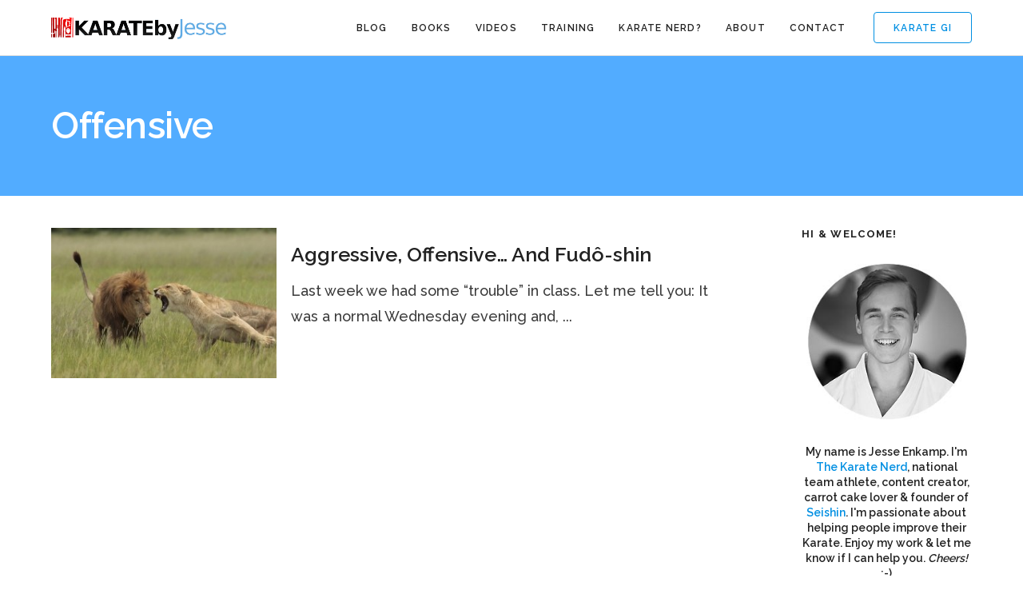

--- FILE ---
content_type: text/html; charset=UTF-8
request_url: https://www.karatebyjesse.com/tag/offensive/
body_size: 11000
content:

<!DOCTYPE html>
<html lang="en-US"
 xmlns:og="http://ogp.me/ns#">
	<head>
		<meta charset="UTF-8">
		<meta name='robots' content='index, follow, max-image-preview:large, max-snippet:-1, max-video-preview:-1' />
	<style>img:is([sizes="auto" i], [sizes^="auto," i]) { contain-intrinsic-size: 3000px 1500px }</style>
	
	<!-- This site is optimized with the Yoast SEO plugin v26.6 - https://yoast.com/wordpress/plugins/seo/ -->
	<title>offensive Archives | KARATE by Jesse</title>
	<link rel="canonical" href="https://www.karatebyjesse.com/tag/offensive/" />
	<meta property="og:locale" content="en_US" />
	<meta property="og:type" content="article" />
	<meta property="og:title" content="offensive Archives | KARATE by Jesse" />
	<meta property="og:url" content="https://www.karatebyjesse.com/tag/offensive/" />
	<meta property="og:site_name" content="KARATE by Jesse" />
	<meta name="twitter:card" content="summary_large_image" />
	<meta name="twitter:site" content="@karatebyjesse" />
	<script type="application/ld+json" class="yoast-schema-graph">{"@context":"https://schema.org","@graph":[{"@type":"CollectionPage","@id":"https://www.karatebyjesse.com/tag/offensive/","url":"https://www.karatebyjesse.com/tag/offensive/","name":"offensive Archives | KARATE by Jesse","isPartOf":{"@id":"https://www.karatebyjesse.com/#website"},"primaryImageOfPage":{"@id":"https://www.karatebyjesse.com/tag/offensive/#primaryimage"},"image":{"@id":"https://www.karatebyjesse.com/tag/offensive/#primaryimage"},"thumbnailUrl":"https://cdn2731.templcdn.com/wp-content/uploads/2009/09/aggressive-lion.jpg","breadcrumb":{"@id":"https://www.karatebyjesse.com/tag/offensive/#breadcrumb"},"inLanguage":"en-US"},{"@type":"ImageObject","inLanguage":"en-US","@id":"https://www.karatebyjesse.com/tag/offensive/#primaryimage","url":"https://cdn2731.templcdn.com/wp-content/uploads/2009/09/aggressive-lion.jpg","contentUrl":"https://cdn2731.templcdn.com/wp-content/uploads/2009/09/aggressive-lion.jpg","width":"600","height":"401"},{"@type":"BreadcrumbList","@id":"https://www.karatebyjesse.com/tag/offensive/#breadcrumb","itemListElement":[{"@type":"ListItem","position":1,"name":"Home","item":"https://www.karatebyjesse.com/"},{"@type":"ListItem","position":2,"name":"offensive"}]},{"@type":"WebSite","@id":"https://www.karatebyjesse.com/#website","url":"https://www.karatebyjesse.com/","name":"KARATE by Jesse","description":"Jesse Enkamp - The Karate Nerd™","publisher":{"@id":"https://www.karatebyjesse.com/#/schema/person/21302f0585071d60c00919c92c1ddee6"},"potentialAction":[{"@type":"SearchAction","target":{"@type":"EntryPoint","urlTemplate":"https://www.karatebyjesse.com/?s={search_term_string}"},"query-input":{"@type":"PropertyValueSpecification","valueRequired":true,"valueName":"search_term_string"}}],"inLanguage":"en-US"},{"@type":["Person","Organization"],"@id":"https://www.karatebyjesse.com/#/schema/person/21302f0585071d60c00919c92c1ddee6","name":"Jesse Enkamp","image":{"@type":"ImageObject","inLanguage":"en-US","@id":"https://www.karatebyjesse.com/#/schema/person/image/","url":"https://secure.gravatar.com/avatar/4d20be149ac6976b20b36229e34a9376612bbe8427aaf0bc93550f6247b2062c?s=96&d=monsterid&r=pg","contentUrl":"https://secure.gravatar.com/avatar/4d20be149ac6976b20b36229e34a9376612bbe8427aaf0bc93550f6247b2062c?s=96&d=monsterid&r=pg","caption":"Jesse Enkamp"},"logo":{"@id":"https://www.karatebyjesse.com/#/schema/person/image/"},"description":"Jesse Enkamp is The Karate Nerd™, #1 best-selling author, national team athlete and founder of Seishin - the world's leading Karate lifestyle brand. He thinks you should become a Karate Nerd™ too!","sameAs":["https://www.karatebyjesse.com"]}]}</script>
	<!-- / Yoast SEO plugin. -->


<link rel='dns-prefetch' href='//fonts.googleapis.com' />
<link rel="alternate" type="application/rss+xml" title="KARATE by Jesse &raquo; Feed" href="https://www.karatebyjesse.com/feed/" />
<link rel="alternate" type="application/rss+xml" title="KARATE by Jesse &raquo; Comments Feed" href="https://www.karatebyjesse.com/comments/feed/" />
<link rel="alternate" type="application/rss+xml" title="KARATE by Jesse &raquo; offensive Tag Feed" href="https://www.karatebyjesse.com/tag/offensive/feed/" />
<script type="text/javascript">
/* <![CDATA[ */
window._wpemojiSettings = {"baseUrl":"https:\/\/s.w.org\/images\/core\/emoji\/16.0.1\/72x72\/","ext":".png","svgUrl":"https:\/\/s.w.org\/images\/core\/emoji\/16.0.1\/svg\/","svgExt":".svg","source":{"concatemoji":"https:\/\/cdn2731.templcdn.com\/wp-includes\/js\/wp-emoji-release.min.js?ver=6.8.3"}};
/*! This file is auto-generated */
!function(s,n){var o,i,e;function c(e){try{var t={supportTests:e,timestamp:(new Date).valueOf()};sessionStorage.setItem(o,JSON.stringify(t))}catch(e){}}function p(e,t,n){e.clearRect(0,0,e.canvas.width,e.canvas.height),e.fillText(t,0,0);var t=new Uint32Array(e.getImageData(0,0,e.canvas.width,e.canvas.height).data),a=(e.clearRect(0,0,e.canvas.width,e.canvas.height),e.fillText(n,0,0),new Uint32Array(e.getImageData(0,0,e.canvas.width,e.canvas.height).data));return t.every(function(e,t){return e===a[t]})}function u(e,t){e.clearRect(0,0,e.canvas.width,e.canvas.height),e.fillText(t,0,0);for(var n=e.getImageData(16,16,1,1),a=0;a<n.data.length;a++)if(0!==n.data[a])return!1;return!0}function f(e,t,n,a){switch(t){case"flag":return n(e,"\ud83c\udff3\ufe0f\u200d\u26a7\ufe0f","\ud83c\udff3\ufe0f\u200b\u26a7\ufe0f")?!1:!n(e,"\ud83c\udde8\ud83c\uddf6","\ud83c\udde8\u200b\ud83c\uddf6")&&!n(e,"\ud83c\udff4\udb40\udc67\udb40\udc62\udb40\udc65\udb40\udc6e\udb40\udc67\udb40\udc7f","\ud83c\udff4\u200b\udb40\udc67\u200b\udb40\udc62\u200b\udb40\udc65\u200b\udb40\udc6e\u200b\udb40\udc67\u200b\udb40\udc7f");case"emoji":return!a(e,"\ud83e\udedf")}return!1}function g(e,t,n,a){var r="undefined"!=typeof WorkerGlobalScope&&self instanceof WorkerGlobalScope?new OffscreenCanvas(300,150):s.createElement("canvas"),o=r.getContext("2d",{willReadFrequently:!0}),i=(o.textBaseline="top",o.font="600 32px Arial",{});return e.forEach(function(e){i[e]=t(o,e,n,a)}),i}function t(e){var t=s.createElement("script");t.src=e,t.defer=!0,s.head.appendChild(t)}"undefined"!=typeof Promise&&(o="wpEmojiSettingsSupports",i=["flag","emoji"],n.supports={everything:!0,everythingExceptFlag:!0},e=new Promise(function(e){s.addEventListener("DOMContentLoaded",e,{once:!0})}),new Promise(function(t){var n=function(){try{var e=JSON.parse(sessionStorage.getItem(o));if("object"==typeof e&&"number"==typeof e.timestamp&&(new Date).valueOf()<e.timestamp+604800&&"object"==typeof e.supportTests)return e.supportTests}catch(e){}return null}();if(!n){if("undefined"!=typeof Worker&&"undefined"!=typeof OffscreenCanvas&&"undefined"!=typeof URL&&URL.createObjectURL&&"undefined"!=typeof Blob)try{var e="postMessage("+g.toString()+"("+[JSON.stringify(i),f.toString(),p.toString(),u.toString()].join(",")+"));",a=new Blob([e],{type:"text/javascript"}),r=new Worker(URL.createObjectURL(a),{name:"wpTestEmojiSupports"});return void(r.onmessage=function(e){c(n=e.data),r.terminate(),t(n)})}catch(e){}c(n=g(i,f,p,u))}t(n)}).then(function(e){for(var t in e)n.supports[t]=e[t],n.supports.everything=n.supports.everything&&n.supports[t],"flag"!==t&&(n.supports.everythingExceptFlag=n.supports.everythingExceptFlag&&n.supports[t]);n.supports.everythingExceptFlag=n.supports.everythingExceptFlag&&!n.supports.flag,n.DOMReady=!1,n.readyCallback=function(){n.DOMReady=!0}}).then(function(){return e}).then(function(){var e;n.supports.everything||(n.readyCallback(),(e=n.source||{}).concatemoji?t(e.concatemoji):e.wpemoji&&e.twemoji&&(t(e.twemoji),t(e.wpemoji)))}))}((window,document),window._wpemojiSettings);
/* ]]> */
</script>
<style id='wp-emoji-styles-inline-css' type='text/css'>

	img.wp-smiley, img.emoji {
		display: inline !important;
		border: none !important;
		box-shadow: none !important;
		height: 1em !important;
		width: 1em !important;
		margin: 0 0.07em !important;
		vertical-align: -0.1em !important;
		background: none !important;
		padding: 0 !important;
	}
</style>
<link rel='stylesheet' id='wp-block-library-css' href='https://cdn2731.templcdn.com/wp-includes/css/dist/block-library/style.min.css?ver=6.8.3' type='text/css' media='all' />
<style id='classic-theme-styles-inline-css' type='text/css'>
/*! This file is auto-generated */
.wp-block-button__link{color:#fff;background-color:#32373c;border-radius:9999px;box-shadow:none;text-decoration:none;padding:calc(.667em + 2px) calc(1.333em + 2px);font-size:1.125em}.wp-block-file__button{background:#32373c;color:#fff;text-decoration:none}
</style>
<style id='global-styles-inline-css' type='text/css'>
:root{--wp--preset--aspect-ratio--square: 1;--wp--preset--aspect-ratio--4-3: 4/3;--wp--preset--aspect-ratio--3-4: 3/4;--wp--preset--aspect-ratio--3-2: 3/2;--wp--preset--aspect-ratio--2-3: 2/3;--wp--preset--aspect-ratio--16-9: 16/9;--wp--preset--aspect-ratio--9-16: 9/16;--wp--preset--color--black: #000000;--wp--preset--color--cyan-bluish-gray: #abb8c3;--wp--preset--color--white: #ffffff;--wp--preset--color--pale-pink: #f78da7;--wp--preset--color--vivid-red: #cf2e2e;--wp--preset--color--luminous-vivid-orange: #ff6900;--wp--preset--color--luminous-vivid-amber: #fcb900;--wp--preset--color--light-green-cyan: #7bdcb5;--wp--preset--color--vivid-green-cyan: #00d084;--wp--preset--color--pale-cyan-blue: #8ed1fc;--wp--preset--color--vivid-cyan-blue: #0693e3;--wp--preset--color--vivid-purple: #9b51e0;--wp--preset--gradient--vivid-cyan-blue-to-vivid-purple: linear-gradient(135deg,rgba(6,147,227,1) 0%,rgb(155,81,224) 100%);--wp--preset--gradient--light-green-cyan-to-vivid-green-cyan: linear-gradient(135deg,rgb(122,220,180) 0%,rgb(0,208,130) 100%);--wp--preset--gradient--luminous-vivid-amber-to-luminous-vivid-orange: linear-gradient(135deg,rgba(252,185,0,1) 0%,rgba(255,105,0,1) 100%);--wp--preset--gradient--luminous-vivid-orange-to-vivid-red: linear-gradient(135deg,rgba(255,105,0,1) 0%,rgb(207,46,46) 100%);--wp--preset--gradient--very-light-gray-to-cyan-bluish-gray: linear-gradient(135deg,rgb(238,238,238) 0%,rgb(169,184,195) 100%);--wp--preset--gradient--cool-to-warm-spectrum: linear-gradient(135deg,rgb(74,234,220) 0%,rgb(151,120,209) 20%,rgb(207,42,186) 40%,rgb(238,44,130) 60%,rgb(251,105,98) 80%,rgb(254,248,76) 100%);--wp--preset--gradient--blush-light-purple: linear-gradient(135deg,rgb(255,206,236) 0%,rgb(152,150,240) 100%);--wp--preset--gradient--blush-bordeaux: linear-gradient(135deg,rgb(254,205,165) 0%,rgb(254,45,45) 50%,rgb(107,0,62) 100%);--wp--preset--gradient--luminous-dusk: linear-gradient(135deg,rgb(255,203,112) 0%,rgb(199,81,192) 50%,rgb(65,88,208) 100%);--wp--preset--gradient--pale-ocean: linear-gradient(135deg,rgb(255,245,203) 0%,rgb(182,227,212) 50%,rgb(51,167,181) 100%);--wp--preset--gradient--electric-grass: linear-gradient(135deg,rgb(202,248,128) 0%,rgb(113,206,126) 100%);--wp--preset--gradient--midnight: linear-gradient(135deg,rgb(2,3,129) 0%,rgb(40,116,252) 100%);--wp--preset--font-size--small: 13px;--wp--preset--font-size--medium: 20px;--wp--preset--font-size--large: 36px;--wp--preset--font-size--x-large: 42px;--wp--preset--spacing--20: 0.44rem;--wp--preset--spacing--30: 0.67rem;--wp--preset--spacing--40: 1rem;--wp--preset--spacing--50: 1.5rem;--wp--preset--spacing--60: 2.25rem;--wp--preset--spacing--70: 3.38rem;--wp--preset--spacing--80: 5.06rem;--wp--preset--shadow--natural: 6px 6px 9px rgba(0, 0, 0, 0.2);--wp--preset--shadow--deep: 12px 12px 50px rgba(0, 0, 0, 0.4);--wp--preset--shadow--sharp: 6px 6px 0px rgba(0, 0, 0, 0.2);--wp--preset--shadow--outlined: 6px 6px 0px -3px rgba(255, 255, 255, 1), 6px 6px rgba(0, 0, 0, 1);--wp--preset--shadow--crisp: 6px 6px 0px rgba(0, 0, 0, 1);}:where(.is-layout-flex){gap: 0.5em;}:where(.is-layout-grid){gap: 0.5em;}body .is-layout-flex{display: flex;}.is-layout-flex{flex-wrap: wrap;align-items: center;}.is-layout-flex > :is(*, div){margin: 0;}body .is-layout-grid{display: grid;}.is-layout-grid > :is(*, div){margin: 0;}:where(.wp-block-columns.is-layout-flex){gap: 2em;}:where(.wp-block-columns.is-layout-grid){gap: 2em;}:where(.wp-block-post-template.is-layout-flex){gap: 1.25em;}:where(.wp-block-post-template.is-layout-grid){gap: 1.25em;}.has-black-color{color: var(--wp--preset--color--black) !important;}.has-cyan-bluish-gray-color{color: var(--wp--preset--color--cyan-bluish-gray) !important;}.has-white-color{color: var(--wp--preset--color--white) !important;}.has-pale-pink-color{color: var(--wp--preset--color--pale-pink) !important;}.has-vivid-red-color{color: var(--wp--preset--color--vivid-red) !important;}.has-luminous-vivid-orange-color{color: var(--wp--preset--color--luminous-vivid-orange) !important;}.has-luminous-vivid-amber-color{color: var(--wp--preset--color--luminous-vivid-amber) !important;}.has-light-green-cyan-color{color: var(--wp--preset--color--light-green-cyan) !important;}.has-vivid-green-cyan-color{color: var(--wp--preset--color--vivid-green-cyan) !important;}.has-pale-cyan-blue-color{color: var(--wp--preset--color--pale-cyan-blue) !important;}.has-vivid-cyan-blue-color{color: var(--wp--preset--color--vivid-cyan-blue) !important;}.has-vivid-purple-color{color: var(--wp--preset--color--vivid-purple) !important;}.has-black-background-color{background-color: var(--wp--preset--color--black) !important;}.has-cyan-bluish-gray-background-color{background-color: var(--wp--preset--color--cyan-bluish-gray) !important;}.has-white-background-color{background-color: var(--wp--preset--color--white) !important;}.has-pale-pink-background-color{background-color: var(--wp--preset--color--pale-pink) !important;}.has-vivid-red-background-color{background-color: var(--wp--preset--color--vivid-red) !important;}.has-luminous-vivid-orange-background-color{background-color: var(--wp--preset--color--luminous-vivid-orange) !important;}.has-luminous-vivid-amber-background-color{background-color: var(--wp--preset--color--luminous-vivid-amber) !important;}.has-light-green-cyan-background-color{background-color: var(--wp--preset--color--light-green-cyan) !important;}.has-vivid-green-cyan-background-color{background-color: var(--wp--preset--color--vivid-green-cyan) !important;}.has-pale-cyan-blue-background-color{background-color: var(--wp--preset--color--pale-cyan-blue) !important;}.has-vivid-cyan-blue-background-color{background-color: var(--wp--preset--color--vivid-cyan-blue) !important;}.has-vivid-purple-background-color{background-color: var(--wp--preset--color--vivid-purple) !important;}.has-black-border-color{border-color: var(--wp--preset--color--black) !important;}.has-cyan-bluish-gray-border-color{border-color: var(--wp--preset--color--cyan-bluish-gray) !important;}.has-white-border-color{border-color: var(--wp--preset--color--white) !important;}.has-pale-pink-border-color{border-color: var(--wp--preset--color--pale-pink) !important;}.has-vivid-red-border-color{border-color: var(--wp--preset--color--vivid-red) !important;}.has-luminous-vivid-orange-border-color{border-color: var(--wp--preset--color--luminous-vivid-orange) !important;}.has-luminous-vivid-amber-border-color{border-color: var(--wp--preset--color--luminous-vivid-amber) !important;}.has-light-green-cyan-border-color{border-color: var(--wp--preset--color--light-green-cyan) !important;}.has-vivid-green-cyan-border-color{border-color: var(--wp--preset--color--vivid-green-cyan) !important;}.has-pale-cyan-blue-border-color{border-color: var(--wp--preset--color--pale-cyan-blue) !important;}.has-vivid-cyan-blue-border-color{border-color: var(--wp--preset--color--vivid-cyan-blue) !important;}.has-vivid-purple-border-color{border-color: var(--wp--preset--color--vivid-purple) !important;}.has-vivid-cyan-blue-to-vivid-purple-gradient-background{background: var(--wp--preset--gradient--vivid-cyan-blue-to-vivid-purple) !important;}.has-light-green-cyan-to-vivid-green-cyan-gradient-background{background: var(--wp--preset--gradient--light-green-cyan-to-vivid-green-cyan) !important;}.has-luminous-vivid-amber-to-luminous-vivid-orange-gradient-background{background: var(--wp--preset--gradient--luminous-vivid-amber-to-luminous-vivid-orange) !important;}.has-luminous-vivid-orange-to-vivid-red-gradient-background{background: var(--wp--preset--gradient--luminous-vivid-orange-to-vivid-red) !important;}.has-very-light-gray-to-cyan-bluish-gray-gradient-background{background: var(--wp--preset--gradient--very-light-gray-to-cyan-bluish-gray) !important;}.has-cool-to-warm-spectrum-gradient-background{background: var(--wp--preset--gradient--cool-to-warm-spectrum) !important;}.has-blush-light-purple-gradient-background{background: var(--wp--preset--gradient--blush-light-purple) !important;}.has-blush-bordeaux-gradient-background{background: var(--wp--preset--gradient--blush-bordeaux) !important;}.has-luminous-dusk-gradient-background{background: var(--wp--preset--gradient--luminous-dusk) !important;}.has-pale-ocean-gradient-background{background: var(--wp--preset--gradient--pale-ocean) !important;}.has-electric-grass-gradient-background{background: var(--wp--preset--gradient--electric-grass) !important;}.has-midnight-gradient-background{background: var(--wp--preset--gradient--midnight) !important;}.has-small-font-size{font-size: var(--wp--preset--font-size--small) !important;}.has-medium-font-size{font-size: var(--wp--preset--font-size--medium) !important;}.has-large-font-size{font-size: var(--wp--preset--font-size--large) !important;}.has-x-large-font-size{font-size: var(--wp--preset--font-size--x-large) !important;}
:where(.wp-block-post-template.is-layout-flex){gap: 1.25em;}:where(.wp-block-post-template.is-layout-grid){gap: 1.25em;}
:where(.wp-block-columns.is-layout-flex){gap: 2em;}:where(.wp-block-columns.is-layout-grid){gap: 2em;}
:root :where(.wp-block-pullquote){font-size: 1.5em;line-height: 1.6;}
</style>
<link rel='stylesheet' id='layerslider-css' href='https://cdn2731.templcdn.com/wp-content/plugins/LayerSlider/static/css/layerslider.css?ver=5.6.9' type='text/css' media='all' />
<link rel='stylesheet' id='ls-google-fonts-css' href='https://fonts.googleapis.com/css?family=Lato:100,300,regular,700,900%7COpen+Sans:300%7CIndie+Flower:regular%7COswald:300,regular,700&#038;subset=latin%2Clatin-ext' type='text/css' media='all' />
<link rel='stylesheet' id='cpsh-shortcodes-css' href='https://cdn2731.templcdn.com/wp-content/plugins/column-shortcodes//assets/css/shortcodes.css?ver=1.0.1' type='text/css' media='all' />
<link rel='stylesheet' id='contact-form-7-css' href='https://cdn2731.templcdn.com/wp-content/plugins/contact-form-7/includes/css/styles.css?ver=6.1.4' type='text/css' media='all' />
<link rel='stylesheet' id='mediaelement-css' href='https://cdn2731.templcdn.com/wp-includes/js/mediaelement/mediaelementplayer-legacy.min.css?ver=4.2.17' type='text/css' media='all' />
<link rel='stylesheet' id='wp-mediaelement-css' href='https://cdn2731.templcdn.com/wp-includes/js/mediaelement/wp-mediaelement.min.css?ver=6.8.3' type='text/css' media='all' />
<link rel='stylesheet' id='bateaux-css' href='https://cdn2731.templcdn.com/wp-content/themes/bateaux/dist/css/main.min.css?ver=1.2.1' type='text/css' media='all' />
<link rel='stylesheet' id='bateaux-custom-css' href='//cdn2731.templcdn.com/wp-content/uploads/style-custom.css?ver=f9bb069b' type='text/css' media='all' />
<link rel='stylesheet' id='popular-widget-css' href='https://cdn2731.templcdn.com/wp-content/plugins/popular-widget/_css/pop-widget.css?ver=1.7.0' type='text/css' media='all' />
<link rel='stylesheet' id='bateaux-google-fonts-css' href='//fonts.googleapis.com/css?family=Raleway%3A400%2C700%2C500%2C600&#038;subset=latin&#038;ver=6.8.3' type='text/css' media='all' />
<script type="text/javascript" src="https://cdn2731.templcdn.com/wp-includes/js/jquery/jquery.min.js?ver=3.7.1" id="jquery-core-js"></script>
<script type="text/javascript" src="https://cdn2731.templcdn.com/wp-includes/js/jquery/jquery-migrate.min.js?ver=3.4.1" id="jquery-migrate-js"></script>
<script type="text/javascript" src="https://cdn2731.templcdn.com/wp-content/plugins/LayerSlider/static/js/greensock.js?ver=1.11.8" id="greensock-js"></script>
<script type="text/javascript" id="layerslider-js-extra">
/* <![CDATA[ */
var LS_Meta = {"v":"5.6.9"};
/* ]]> */
</script>
<script type="text/javascript" src="https://cdn2731.templcdn.com/wp-content/plugins/LayerSlider/static/js/layerslider.kreaturamedia.jquery.js?ver=5.6.9" id="layerslider-js"></script>
<script type="text/javascript" src="https://cdn2731.templcdn.com/wp-content/plugins/LayerSlider/static/js/layerslider.transitions.js?ver=5.6.9" id="layerslider-transitions-js"></script>
<meta name="generator" content="Powered by LayerSlider 5.6.9 - Multi-Purpose, Responsive, Parallax, Mobile-Friendly Slider Plugin for WordPress." />
<!-- LayerSlider updates and docs at: https://kreaturamedia.com/layerslider-responsive-wordpress-slider-plugin/ -->
<link rel="https://api.w.org/" href="https://www.karatebyjesse.com/wp-json/" /><link rel="alternate" title="JSON" type="application/json" href="https://www.karatebyjesse.com/wp-json/wp/v2/tags/581" /><link rel="EditURI" type="application/rsd+xml" title="RSD" href="https://www.karatebyjesse.com/xmlrpc.php?rsd" />
<meta name="generator" content="WordPress 6.8.3" />
<meta property="fb:app_id" content="507817122590532"/><link rel="icon" type="image/x-icon" href="https://www.karatebyjesse.com/wp-content/uploads/2013/02/favicon.ico" /><link rel="apple-touch-icon" href="https://cdn2731.templcdn.com/wp-content/uploads/lodo-square.png" /><meta name="viewport" content="width=device-width, initial-scale=1.0"><!--[if lte IE 9]><style type="text/css">.btx-opacity1 { opacity: 1; }</style><![endif]--><link rel="icon" href="https://cdn2731.templcdn.com/wp-content/uploads/cropped-square_website-1-32x32.png" sizes="32x32" />
<link rel="icon" href="https://cdn2731.templcdn.com/wp-content/uploads/cropped-square_website-1-192x192.png" sizes="192x192" />
<link rel="apple-touch-icon" href="https://cdn2731.templcdn.com/wp-content/uploads/cropped-square_website-1-180x180.png" />
<meta name="msapplication-TileImage" content="https://cdn2731.templcdn.com/wp-content/uploads/cropped-square_website-1-270x270.png" />
		<style type="text/css" id="wp-custom-css">
			.grecaptcha-badge{
	visibility: collapse !important;  
}		</style>
			</head>

	

<body class="archive tag tag-offensive tag-581 wp-theme-bateaux btx-layout btx-layout--wide btx-layout-responsive btx-layout--topnav btx-layout--topnav-standard btx-layout--fixednav" data-scheme="light" data-layout="wide" data-arrow_style="chevron" data-arrow_background="circle">
	
	<div class="btx-wrapper btx-p-bg-bg">

		
			
			<header class="btx-header" data-transparent="" data-height="70">
				
															
<nav class="btx-navbar btx-navbar--standard btx-light-scheme btx-highlight-default btx-navbar--right btx-navbar--small" data-height="70" data-style="standard" data-fixed="true" data-height_fixed="60" data-transition="default">
	<div class="btx-container">
		<div class="btx-navbar-content-wrapper">
			<div class="btx-navbar-header">
				<a class="btx-navbar-brand" href="https://www.karatebyjesse.com">

																	<img class="btx-navbar-logo btx-navbar-logo--image" src="https://cdn2731.templcdn.com/wp-content/uploads/kbj_logo@2x-1.png" alt="logo" />
					
									</a>
			</div>

							<div class="btx-button btx-button--border btx-button-hover--inverse btx-button-size--small btx-button-color--brand btx-navbar-widget"><a class="btnx js-header-link-btn" href="http://www.seishin-international.com" target="_blank" style="border-radius:4px; border-width:1px;">Karate Gi</a></div>			
			<ul id="menu-main-menu" class="btx-navbar-nav btx-menu"><li  id="menu-item-18906" class="menu-item menu-item-type-custom menu-item-object-custom menu-item-18906"><a href="https://www.karatebyjesse.com/category/karate/">Blog</a></li><li  id="menu-item-15463" class="menu-item menu-item-type-custom menu-item-object-custom menu-item-has-children menu-item-15463"><a href="#">Books</a><ul class="sub-menu btx-s-bg-bg"><li  id="menu-item-15454" class="menu-item menu-item-type-post_type menu-item-object-page menu-item-15454"><a href="https://www.karatebyjesse.com/the-karate-code-book/">The Karate Code</a></li><li  id="menu-item-15455" class="menu-item menu-item-type-post_type menu-item-object-page menu-item-15455"><a href="https://www.karatebyjesse.com/3-best-of-karatebyjesse-books/">3 &#8220;Best of&#8221; Books</a></li><li  id="menu-item-15456" class="menu-item menu-item-type-custom menu-item-object-custom menu-item-15456"><a href="http://bit.ly/qXOwU6">Matsuyama Theory (Free)</a></li></ul></li><li  id="menu-item-24105" class="menu-item menu-item-type-custom menu-item-object-custom menu-item-has-children menu-item-24105"><a >Videos</a><ul class="sub-menu btx-s-bg-bg"><li  id="menu-item-25233" class="menu-item menu-item-type-custom menu-item-object-custom menu-item-25233"><a href="https://www.youtube.com/user/KARATEbyJesse">YouTube</a></li><li  id="menu-item-25232" class="menu-item menu-item-type-custom menu-item-object-custom menu-item-25232"><a href="http://www.kobudomastery.com">Okinawan Kobudo</a></li><li  id="menu-item-25231" class="menu-item menu-item-type-custom menu-item-object-custom menu-item-25231"><a href="https://www.karatebyjesse.com/knx-seminars/">KNX Videos</a></li></ul></li><li  id="menu-item-23562" class="menu-item menu-item-type-custom menu-item-object-custom menu-item-has-children menu-item-23562"><a >Training</a><ul class="sub-menu btx-s-bg-bg"><li  id="menu-item-23565" class="menu-item menu-item-type-custom menu-item-object-custom menu-item-23565"><a href="https://jesseenkamp.gumroad.com/l/karate-flexibility-mobility">Flexibility &#038; Mobility</a></li><li  id="menu-item-23566" class="menu-item menu-item-type-custom menu-item-object-custom menu-item-23566"><a href="https://jesseenkamp.gumroad.com/l/karate-strength">Strength Training</a></li><li  id="menu-item-26554" class="menu-item menu-item-type-custom menu-item-object-custom menu-item-26554"><a href="https://jesseenkamp.gumroad.com/l/newaza">Ground Fighting</a></li><li  id="menu-item-26553" class="menu-item menu-item-type-custom menu-item-object-custom menu-item-26553"><a href="http://www.kobudomastery.com">Okinawa Kobudo</a></li></ul></li><li  id="menu-item-25584" class="menu-item menu-item-type-custom menu-item-object-custom menu-item-25584"><a href="https://www.karatebyjesse.com/7-day-karate-nerd-email-guide/">Karate Nerd?</a></li><li  id="menu-item-15008" class="menu-item menu-item-type-post_type menu-item-object-page menu-item-15008"><a href="https://www.karatebyjesse.com/about/">About</a></li><li  id="menu-item-15016" class="menu-item menu-item-type-custom menu-item-object-custom menu-item-15016"><a href="https://www.karatebyjesse.com/contact/">Contact</a></li></ul>
					</div>
	</div>
</nav>
										<div class="btx-header-widgets btx-left-alignment btx-light-scheme">
						<div class="btx-header-widgets-content">
							<div class="btx-container">
								<div class="btx-row">

																			<div class="btx-header-widgets-column btx-p-border-border btx-col-3">
																					</div>
																			<div class="btx-header-widgets-column btx-p-border-border btx-col-3">
																					</div>
																			<div class="btx-header-widgets-column btx-p-border-border btx-col-3">
																					</div>
																			<div class="btx-header-widgets-column btx-p-border-border btx-col-3">
																					</div>
																	</div>
							</div>
						</div>
					</div>
													
<nav class="btx-navbar--mobile btx-navbar--mobile--full btx-navbar--minimal btx-navbar--minimal--full btx-light-scheme" data-height="60" data-fixed="true" data-transition="default">
	<div class="btx-container">
		<div class="btx-navbar-content-wrapper">
			<div class="btx-navbar-header">
				<a class="btx-navbar-brand" href="https://www.karatebyjesse.com">

					
																				<img class="btx-navbar-logo btx-navbar-logo--image" src="https://cdn2731.templcdn.com/wp-content/uploads/kbj_logo@2x-1.png" alt="logo" />
						
					
									</a>
			</div>

			
							<a class="btx-collapsed-button" href="#" data-target=".btx-collapsed-menu">
					<span class="btx-lines"></span>
				</a>
									<div class="btx-collapsed-menu btx-collapsed-menu--full btx-p-bg-bg">
						<div class="btx-collapsed-menu-inner">
							<ul id="menu-main-menu-1" class="btx-navbar-nav btx-menu"><li  class="menu-item menu-item-type-custom menu-item-object-custom menu-item-18906"><a href="https://www.karatebyjesse.com/category/karate/">Blog</a></li><li  class="menu-item menu-item-type-custom menu-item-object-custom menu-item-has-children menu-item-15463"><a href="#">Books</a><ul class="sub-menu btx-s-bg-bg"><li  class="menu-item menu-item-type-post_type menu-item-object-page menu-item-15454"><a href="https://www.karatebyjesse.com/the-karate-code-book/">The Karate Code</a></li><li  class="menu-item menu-item-type-post_type menu-item-object-page menu-item-15455"><a href="https://www.karatebyjesse.com/3-best-of-karatebyjesse-books/">3 &#8220;Best of&#8221; Books</a></li><li  class="menu-item menu-item-type-custom menu-item-object-custom menu-item-15456"><a href="http://bit.ly/qXOwU6">Matsuyama Theory (Free)</a></li></ul></li><li  class="menu-item menu-item-type-custom menu-item-object-custom menu-item-has-children menu-item-24105"><a >Videos</a><ul class="sub-menu btx-s-bg-bg"><li  class="menu-item menu-item-type-custom menu-item-object-custom menu-item-25233"><a href="https://www.youtube.com/user/KARATEbyJesse">YouTube</a></li><li  class="menu-item menu-item-type-custom menu-item-object-custom menu-item-25232"><a href="http://www.kobudomastery.com">Okinawan Kobudo</a></li><li  class="menu-item menu-item-type-custom menu-item-object-custom menu-item-25231"><a href="https://www.karatebyjesse.com/knx-seminars/">KNX Videos</a></li></ul></li><li  class="menu-item menu-item-type-custom menu-item-object-custom menu-item-has-children menu-item-23562"><a >Training</a><ul class="sub-menu btx-s-bg-bg"><li  class="menu-item menu-item-type-custom menu-item-object-custom menu-item-23565"><a href="https://jesseenkamp.gumroad.com/l/karate-flexibility-mobility">Flexibility &#038; Mobility</a></li><li  class="menu-item menu-item-type-custom menu-item-object-custom menu-item-23566"><a href="https://jesseenkamp.gumroad.com/l/karate-strength">Strength Training</a></li><li  class="menu-item menu-item-type-custom menu-item-object-custom menu-item-26554"><a href="https://jesseenkamp.gumroad.com/l/newaza">Ground Fighting</a></li><li  class="menu-item menu-item-type-custom menu-item-object-custom menu-item-26553"><a href="http://www.kobudomastery.com">Okinawa Kobudo</a></li></ul></li><li  class="menu-item menu-item-type-custom menu-item-object-custom menu-item-25584"><a href="https://www.karatebyjesse.com/7-day-karate-nerd-email-guide/">Karate Nerd?</a></li><li  class="menu-item menu-item-type-post_type menu-item-object-page menu-item-15008"><a href="https://www.karatebyjesse.com/about/">About</a></li><li  class="menu-item menu-item-type-custom menu-item-object-custom menu-item-15016"><a href="https://www.karatebyjesse.com/contact/">Contact</a></li></ul>						</div>
					</div>
									</div>
	</div>
</nav>
							</header>

		

<div class="btx-content btx-content--with-header">
	<div class="btx-content-wrapper">
		
		<header class="btx-content-header btx-page-title btx-page-title--top btx-left-align js-dynamic-navbar btx-page-title--default" data-role="header">
		<div class="btx-background" data-type="image" data-parallaxspeed="0" data-contentfade="" data-mobileparallax=""><div class="btx-background-wrapper"><div class="btx-background-inner" ></div></div><div class="btx-background-overlay btx-s-bg-bg"></div></div>
		
					<div class="btx-container">
				<div class="btx-page-title-wrapper">

										<div class="btx-page-title-content btx-s-text-color" >
													<h1>offensive</h1>
						
											</div>
				</div>
			</div>
		
		
	</header>
		<div class="btx-container js-dynamic-navbar">
			<main id="main" class="btx-main btx-archive btx-archive--list btx-item js-item-archive btx-left-align btx-with-spacing btx-list--small btx-left">
				
	<div class="btx-archive-content">
								
<article class="btx-entry btx-entry--standard post-1881 post type-post status-publish format-standard has-post-thumbnail hentry category-karate tag-aggressive tag-brain tag-class tag-control tag-emotions tag-feelings tag-fight tag-flight tag-fudoshin tag-kumite tag-offensive tag-or tag-pfc tag-spirit tag-steven-seagal tag-story">
	<div class="btx-entry-inner ">
					<div class="btx-entry-header">
				<div class="btx-entry-media btx-s-text-color">
					<a href="https://www.karatebyjesse.com/aggressive-offensive-and-fudo-shin/"><div class="btx-media-wrapper" ><div class="btx-media-wrapper-inner"><img src="https://cdn2731.templcdn.com/wp-content/uploads/2009/09/aggressive-lion-300x200.jpg" alt=""  width="300" height="200" srcset="https://cdn2731.templcdn.com/wp-content/uploads/2009/09/aggressive-lion-300x200.jpg 300w" sizes="(max-width:767px) 100vw, (max-width:960px) 50vw, 33vw" /></div></div></a>				</div>
			</div>
		
					<div class="btx-entry-body">
				<div class="btx-entry-body-inner">
					<div class="btx-entry-body-wrapper">
						<div class="btx-entry-body-content">
																								<h4 class="btx-entry-title btx-s-text-color btx-secondary-font">
										<a href="https://www.karatebyjesse.com/aggressive-offensive-and-fudo-shin/">Aggressive, Offensive… And Fudô-shin</a>
									</h4>
								
								
																																						<div class="btx-entry-excerpt">Last week we had some &#8220;trouble&#8221; in class. Let me tell you: It was a normal Wednesday evening and, ...</div>
																											
								
																					</div>
					</div>
				</div>
			</div>
			</div>
</article>
			</div>

	
				</main>

			

	<aside class="btx-sidebar btx-right btx-sidebar--default">
		<div class="btx-sidebar-background btx-s-bg-bg"></div>		<div class="btx-widgets">
							<ul class="btx-widgets-list">
					<li id="bateaux_widget_feature-3" class="widget btx-widget btx-widget-feature"><div class="btx-heading btx-heading--default btx-heading--plain btx-s-text-border"><h3 class="btx-heading-text ">Hi & Welcome!</h3></div><div class="btx-widget-item btx-center-align"><div class="btx-widget-media"><div class="btx-media-wrapper" ><div class="btx-media-wrapper-inner"><img src="https://cdn2731.templcdn.com/wp-content/uploads/jesse_enkamp_author.jpg" alt=""  width="255" height="234" srcset="https://cdn2731.templcdn.com/wp-content/uploads/jesse_enkamp_author.jpg 255w" sizes="(max-width:255px) 100vw, 255px" /></div></div></div><div class="btx-widget-body"><h4 class="btx-widget-title">My name is Jesse Enkamp. I'm <a href="https://www.karatebyjesse.com/7-day-karate-nerd-email-guide/">The Karate Nerd</a>, national team athlete, content creator, carrot cake lover & founder of <a href="http://www.seishin-international.com">Seishin</a>. I'm passionate about helping people improve their Karate. Enjoy my work & let me know if I can help you. <i>Cheers!</i> :-)</h4><div class="btx-widget-description"></div><a href=""></a></div></div></li>
<li id="bateaux_widget_social-2" class="widget btx-widget btx-widget-social"><div class="btx-social"><div class="btx-social-inner"><a href="https://www.facebook.com/karatebyjesse" class="btx-social-item btx-social-facebook btx-social-item--color" target="_blank"><span class="btx-icon btx-icon--with-hover btx-icon--plain btx-icon--hover-border btx-icon--small"><span class="btx-icon-normal btx-icon-plain btx-p-text-color" ><i class="twf twf-facebook"></i></span><span class="btx-icon-hover btx-icon-border btx-p-brand-color" ><i class="twf twf-facebook"></i></span></span></a><a href="https://www.twitter.com/karatebyjesse" class="btx-social-item btx-social-twitter btx-social-item--color" target="_blank"><span class="btx-icon btx-icon--with-hover btx-icon--plain btx-icon--hover-border btx-icon--small"><span class="btx-icon-normal btx-icon-plain btx-p-text-color" ><i class="twf twf-twitter"></i></span><span class="btx-icon-hover btx-icon-border btx-p-brand-color" ><i class="twf twf-twitter"></i></span></span></a><a href="https://www.instagram.com/karatebyjesse" class="btx-social-item btx-social-instagram btx-social-item--color" target="_blank"><span class="btx-icon btx-icon--with-hover btx-icon--plain btx-icon--hover-border btx-icon--small"><span class="btx-icon-normal btx-icon-plain btx-p-text-color" ><i class="twf twf-instagram"></i></span><span class="btx-icon-hover btx-icon-border btx-p-brand-color" ><i class="twf twf-instagram"></i></span></span></a><a href="https://www.youtube.com/c/jesseenkamp" class="btx-social-item btx-social-youtube btx-social-item--color" target="_blank"><span class="btx-icon btx-icon--with-hover btx-icon--plain btx-icon--hover-border btx-icon--small"><span class="btx-icon-normal btx-icon-plain btx-p-text-color" ><i class="twf twf-youtube"></i></span><span class="btx-icon-hover btx-icon-border btx-p-brand-color" ><i class="twf twf-youtube"></i></span></span></a></div></div></li>
				</ul>
					</div>
	</aside>
		</div>
	</div>
</div><!-- #primary -->


	<div class="js-back-to-top btx-back-to-top circle btx-s-text-contrast-color">
		<div class="btx-back-to-top-background btx-s-text-bg"></div>
		<i class="twf twf-ln-chevron-up"></i>
	</div>

			<footer class="btx-footer btx-light-scheme type-footer-bottombar">

									<div class="btx-footer-widgets btx-center-align">
						<div class="btx-container--fullwidth">
							<div class="btx-footer-widgets-content">
								<div class="btx-row">

																												
								</div>
							</div>
						</div>
					</div>
				
									<div class="btx-bottombar btx-p-border-border">
						<div class="btx-container--fullwidth">
							<div class="btx-bottombar-content btx-p-border-border">

																																																													<div class="btx-widgets center">

																							<div class="widget btx-widget-text">© 2026 Jesse Enkamp. All rights reserved.</div>
											
											
																							<div class="widget btx-widget-social">
													<div class="btx-social btx-social--plain">
														<div class="btx-social-inner">
															<a href="https://www.facebook.com/karatebyjesse" class="btx-social-item btx-social-facebook btx-social-item--color" target="_blank"><span class="btx-icon btx-icon--with-hover btx-icon--plain btx-icon--hover-border btx-icon--small"><span class="btx-icon-normal btx-icon-plain btx-p-text-color" ><i class="twf twf-facebook"></i></span><span class="btx-icon-hover btx-icon-border btx-p-brand-color" ><i class="twf twf-facebook"></i></span></span></a><a href="https://www.twitter.com/karatebyjesse" class="btx-social-item btx-social-twitter btx-social-item--color" target="_blank"><span class="btx-icon btx-icon--with-hover btx-icon--plain btx-icon--hover-border btx-icon--small"><span class="btx-icon-normal btx-icon-plain btx-p-text-color" ><i class="twf twf-twitter"></i></span><span class="btx-icon-hover btx-icon-border btx-p-brand-color" ><i class="twf twf-twitter"></i></span></span></a><a href="https://www.instagram.com/karatebyjesse" class="btx-social-item btx-social-instagram btx-social-item--color" target="_blank"><span class="btx-icon btx-icon--with-hover btx-icon--plain btx-icon--hover-border btx-icon--small"><span class="btx-icon-normal btx-icon-plain btx-p-text-color" ><i class="twf twf-instagram"></i></span><span class="btx-icon-hover btx-icon-border btx-p-brand-color" ><i class="twf twf-instagram"></i></span></span></a><a href="https://www.youtube.com/c/jesseenkamp" class="btx-social-item btx-social-youtube btx-social-item--color" target="_blank"><span class="btx-icon btx-icon--with-hover btx-icon--plain btx-icon--hover-border btx-icon--small"><span class="btx-icon-normal btx-icon-plain btx-p-text-color" ><i class="twf twf-youtube"></i></span><span class="btx-icon-hover btx-icon-border btx-p-brand-color" ><i class="twf twf-youtube"></i></span></span></a>														</div>
													</div>
												</div>
											
										</div>
																	
							</div>
						</div>
					</div>
				
			</footer>

		</div>
		<script type="speculationrules">
{"prefetch":[{"source":"document","where":{"and":[{"href_matches":"\/*"},{"not":{"href_matches":["\/wp-*.php","\/wp-admin\/*","\/wp-content\/uploads\/*","\/wp-content\/*","\/wp-content\/plugins\/*","\/wp-content\/themes\/bateaux\/*","\/*\\?(.+)"]}},{"not":{"selector_matches":"a[rel~=\"nofollow\"]"}},{"not":{"selector_matches":".no-prefetch, .no-prefetch a"}}]},"eagerness":"conservative"}]}
</script>
<script type="text/javascript" src="https://cdn2731.templcdn.com/wp-content/plugins/arscode-ninja-popups/js/jquery.ck.min.js?ver=6.8.3" id="jquery-np-cookie-js"></script>
<script type="text/javascript" src="https://cdn2731.templcdn.com/wp-content/plugins/arscode-ninja-popups/js/ninjapopups.min.js?ver=6.8.3" id="js-ninjapopups-js"></script>
<script type="text/javascript" src="https://cdn2731.templcdn.com/wp-includes/js/comment-reply.min.js?ver=6.8.3" id="comment-reply-js" async="async" data-wp-strategy="async"></script>
<script type="text/javascript" id="mediaelement-core-js-before">
/* <![CDATA[ */
var mejsL10n = {"language":"en","strings":{"mejs.download-file":"Download File","mejs.install-flash":"You are using a browser that does not have Flash player enabled or installed. Please turn on your Flash player plugin or download the latest version from https:\/\/get.adobe.com\/flashplayer\/","mejs.fullscreen":"Fullscreen","mejs.play":"Play","mejs.pause":"Pause","mejs.time-slider":"Time Slider","mejs.time-help-text":"Use Left\/Right Arrow keys to advance one second, Up\/Down arrows to advance ten seconds.","mejs.live-broadcast":"Live Broadcast","mejs.volume-help-text":"Use Up\/Down Arrow keys to increase or decrease volume.","mejs.unmute":"Unmute","mejs.mute":"Mute","mejs.volume-slider":"Volume Slider","mejs.video-player":"Video Player","mejs.audio-player":"Audio Player","mejs.captions-subtitles":"Captions\/Subtitles","mejs.captions-chapters":"Chapters","mejs.none":"None","mejs.afrikaans":"Afrikaans","mejs.albanian":"Albanian","mejs.arabic":"Arabic","mejs.belarusian":"Belarusian","mejs.bulgarian":"Bulgarian","mejs.catalan":"Catalan","mejs.chinese":"Chinese","mejs.chinese-simplified":"Chinese (Simplified)","mejs.chinese-traditional":"Chinese (Traditional)","mejs.croatian":"Croatian","mejs.czech":"Czech","mejs.danish":"Danish","mejs.dutch":"Dutch","mejs.english":"English","mejs.estonian":"Estonian","mejs.filipino":"Filipino","mejs.finnish":"Finnish","mejs.french":"French","mejs.galician":"Galician","mejs.german":"German","mejs.greek":"Greek","mejs.haitian-creole":"Haitian Creole","mejs.hebrew":"Hebrew","mejs.hindi":"Hindi","mejs.hungarian":"Hungarian","mejs.icelandic":"Icelandic","mejs.indonesian":"Indonesian","mejs.irish":"Irish","mejs.italian":"Italian","mejs.japanese":"Japanese","mejs.korean":"Korean","mejs.latvian":"Latvian","mejs.lithuanian":"Lithuanian","mejs.macedonian":"Macedonian","mejs.malay":"Malay","mejs.maltese":"Maltese","mejs.norwegian":"Norwegian","mejs.persian":"Persian","mejs.polish":"Polish","mejs.portuguese":"Portuguese","mejs.romanian":"Romanian","mejs.russian":"Russian","mejs.serbian":"Serbian","mejs.slovak":"Slovak","mejs.slovenian":"Slovenian","mejs.spanish":"Spanish","mejs.swahili":"Swahili","mejs.swedish":"Swedish","mejs.tagalog":"Tagalog","mejs.thai":"Thai","mejs.turkish":"Turkish","mejs.ukrainian":"Ukrainian","mejs.vietnamese":"Vietnamese","mejs.welsh":"Welsh","mejs.yiddish":"Yiddish"}};
/* ]]> */
</script>
<script type="text/javascript" src="https://cdn2731.templcdn.com/wp-includes/js/mediaelement/mediaelement-and-player.min.js?ver=4.2.17" id="mediaelement-core-js"></script>
<script type="text/javascript" src="https://cdn2731.templcdn.com/wp-includes/js/mediaelement/mediaelement-migrate.min.js?ver=6.8.3" id="mediaelement-migrate-js"></script>
<script type="text/javascript" id="mediaelement-js-extra">
/* <![CDATA[ */
var _wpmejsSettings = {"pluginPath":"\/wp-includes\/js\/mediaelement\/","classPrefix":"mejs-","stretching":"responsive","audioShortcodeLibrary":"mediaelement","videoShortcodeLibrary":"mediaelement"};
/* ]]> */
</script>
<script type="text/javascript" src="https://cdn2731.templcdn.com/wp-includes/js/mediaelement/wp-mediaelement.min.js?ver=6.8.3" id="wp-mediaelement-js"></script>
<script type="text/javascript" src="https://cdn2731.templcdn.com/wp-includes/js/hoverIntent.min.js?ver=1.10.2" id="hoverIntent-js"></script>
<script type="text/javascript" src="https://cdn2731.templcdn.com/wp-includes/js/jquery/ui/core.min.js?ver=1.13.3" id="jquery-ui-core-js"></script>
<script type="text/javascript" src="https://cdn2731.templcdn.com/wp-content/themes/bateaux/dist/js/main-vendors.min.js?ver=1.2.1" id="bateaux-main-vendors-js"></script>
<script type="text/javascript" id="bateaux-js-extra">
/* <![CDATA[ */
var BateauxOptions = {"ajax_url":"https:\/\/www.karatebyjesse.com\/wp-admin\/admin-ajax.php"};
/* ]]> */
</script>
<script type="text/javascript" src="https://cdn2731.templcdn.com/wp-content/themes/bateaux/dist/js/main.min.js?ver=1.2.1" id="bateaux-js"></script>
<script type="text/javascript" src="https://cdn2731.templcdn.com/wp-includes/js/dist/hooks.min.js?ver=4d63a3d491d11ffd8ac6" id="wp-hooks-js"></script>
<script type="text/javascript" src="https://cdn2731.templcdn.com/wp-includes/js/dist/i18n.min.js?ver=5e580eb46a90c2b997e6" id="wp-i18n-js"></script>
<script type="text/javascript" id="wp-i18n-js-after">
/* <![CDATA[ */
wp.i18n.setLocaleData( { 'text direction\u0004ltr': [ 'ltr' ] } );
/* ]]> */
</script>
<script type="text/javascript" src="https://cdn2731.templcdn.com/wp-content/plugins/contact-form-7/includes/swv/js/index.js?ver=6.1.4" id="swv-js"></script>
<script type="text/javascript" id="contact-form-7-js-before">
/* <![CDATA[ */
var wpcf7 = {
    "api": {
        "root": "https:\/\/www.karatebyjesse.com\/wp-json\/",
        "namespace": "contact-form-7\/v1"
    }
};
/* ]]> */
</script>
<script type="text/javascript" src="https://cdn2731.templcdn.com/wp-content/plugins/contact-form-7/includes/js/index.js?ver=6.1.4" id="contact-form-7-js"></script>
<script type="text/javascript" id="qppr_frontend_scripts-js-extra">
/* <![CDATA[ */
var qpprFrontData = {"linkData":{"https:\/\/www.karatebyjesse.com\/?p=24085":[1,0,""],"https:\/\/www.karatebyjesse.com\/knx17\/":[1,0,""],"https:\/\/www.karatebyjesse.com\/knx14\/":[0,0,""],"https:\/\/www.karatebyjesse.com\/moosin\/":[0,0,""],"https:\/\/www.karatebyjesse.com\/?page_id=20556":[0,0,""],"https:\/\/www.karatebyjesse.com\/knx15\/":[0,0,""],"https:\/\/www.karatebyjesse.com\/?p=20002":[0,0,""],"https:\/\/www.karatebyjesse.com\/?page_id=24758":[0,0,""]},"siteURL":"https:\/\/www.karatebyjesse.com","siteURLq":"https:\/\/www.karatebyjesse.com"};
/* ]]> */
</script>
<script type="text/javascript" src="https://cdn2731.templcdn.com/wp-content/plugins/quick-pagepost-redirect-plugin/js/qppr_frontend_script.min.js?ver=5.2.3" id="qppr_frontend_scripts-js"></script>
<script type="text/javascript" src="https://cdn2731.templcdn.com/wp-content/plugins/popular-widget/_js/pop-widget.js?ver=1.7.0" id="popular-widget-js"></script>
<script type="text/javascript" src="https://www.google.com/recaptcha/api.js?render=6LfcCqUUAAAAAOBHuZx1FjHfcWdun7nNBOM_Zw4q&amp;ver=3.0" id="google-recaptcha-js"></script>
<script type="text/javascript" src="https://cdn2731.templcdn.com/wp-includes/js/dist/vendor/wp-polyfill.min.js?ver=3.15.0" id="wp-polyfill-js"></script>
<script type="text/javascript" id="wpcf7-recaptcha-js-before">
/* <![CDATA[ */
var wpcf7_recaptcha = {
    "sitekey": "6LfcCqUUAAAAAOBHuZx1FjHfcWdun7nNBOM_Zw4q",
    "actions": {
        "homepage": "homepage",
        "contactform": "contactform"
    }
};
/* ]]> */
</script>
<script type="text/javascript" src="https://cdn2731.templcdn.com/wp-content/plugins/contact-form-7/modules/recaptcha/index.js?ver=6.1.4" id="wpcf7-recaptcha-js"></script>
<!-- Facebook Comments Plugin for WordPress: http://peadig.com/wordpress-plugins/facebook-comments/ -->
<div id="fb-root"></div>
<script>(function(d, s, id) {
  var js, fjs = d.getElementsByTagName(s)[0];
  if (d.getElementById(id)) return;
  js = d.createElement(s); js.id = id;
  js.src = "//connect.facebook.net/en_US/sdk.js#xfbml=1&appId=507817122590532&version=v2.3";
  fjs.parentNode.insertBefore(js, fjs);
}(document, 'script', 'facebook-jssdk'));</script>
<!--stats_footer_test--><script src="https://stats.wordpress.com/e-202603.js" type="text/javascript"></script>
<script type="text/javascript">
st_go({blog:'4783471',v:'ext',post:'0'});
var load_cmc = function(){linktracker_init(4783471,0,2);};
if ( typeof addLoadEvent != 'undefined' ) addLoadEvent(load_cmc);
else load_cmc();
</script>
	</body>
</html>


--- FILE ---
content_type: text/html; charset=utf-8
request_url: https://www.google.com/recaptcha/api2/anchor?ar=1&k=6LfcCqUUAAAAAOBHuZx1FjHfcWdun7nNBOM_Zw4q&co=aHR0cHM6Ly93d3cua2FyYXRlYnlqZXNzZS5jb206NDQz&hl=en&v=PoyoqOPhxBO7pBk68S4YbpHZ&size=invisible&anchor-ms=20000&execute-ms=30000&cb=8x529o8maabd
body_size: 48837
content:
<!DOCTYPE HTML><html dir="ltr" lang="en"><head><meta http-equiv="Content-Type" content="text/html; charset=UTF-8">
<meta http-equiv="X-UA-Compatible" content="IE=edge">
<title>reCAPTCHA</title>
<style type="text/css">
/* cyrillic-ext */
@font-face {
  font-family: 'Roboto';
  font-style: normal;
  font-weight: 400;
  font-stretch: 100%;
  src: url(//fonts.gstatic.com/s/roboto/v48/KFO7CnqEu92Fr1ME7kSn66aGLdTylUAMa3GUBHMdazTgWw.woff2) format('woff2');
  unicode-range: U+0460-052F, U+1C80-1C8A, U+20B4, U+2DE0-2DFF, U+A640-A69F, U+FE2E-FE2F;
}
/* cyrillic */
@font-face {
  font-family: 'Roboto';
  font-style: normal;
  font-weight: 400;
  font-stretch: 100%;
  src: url(//fonts.gstatic.com/s/roboto/v48/KFO7CnqEu92Fr1ME7kSn66aGLdTylUAMa3iUBHMdazTgWw.woff2) format('woff2');
  unicode-range: U+0301, U+0400-045F, U+0490-0491, U+04B0-04B1, U+2116;
}
/* greek-ext */
@font-face {
  font-family: 'Roboto';
  font-style: normal;
  font-weight: 400;
  font-stretch: 100%;
  src: url(//fonts.gstatic.com/s/roboto/v48/KFO7CnqEu92Fr1ME7kSn66aGLdTylUAMa3CUBHMdazTgWw.woff2) format('woff2');
  unicode-range: U+1F00-1FFF;
}
/* greek */
@font-face {
  font-family: 'Roboto';
  font-style: normal;
  font-weight: 400;
  font-stretch: 100%;
  src: url(//fonts.gstatic.com/s/roboto/v48/KFO7CnqEu92Fr1ME7kSn66aGLdTylUAMa3-UBHMdazTgWw.woff2) format('woff2');
  unicode-range: U+0370-0377, U+037A-037F, U+0384-038A, U+038C, U+038E-03A1, U+03A3-03FF;
}
/* math */
@font-face {
  font-family: 'Roboto';
  font-style: normal;
  font-weight: 400;
  font-stretch: 100%;
  src: url(//fonts.gstatic.com/s/roboto/v48/KFO7CnqEu92Fr1ME7kSn66aGLdTylUAMawCUBHMdazTgWw.woff2) format('woff2');
  unicode-range: U+0302-0303, U+0305, U+0307-0308, U+0310, U+0312, U+0315, U+031A, U+0326-0327, U+032C, U+032F-0330, U+0332-0333, U+0338, U+033A, U+0346, U+034D, U+0391-03A1, U+03A3-03A9, U+03B1-03C9, U+03D1, U+03D5-03D6, U+03F0-03F1, U+03F4-03F5, U+2016-2017, U+2034-2038, U+203C, U+2040, U+2043, U+2047, U+2050, U+2057, U+205F, U+2070-2071, U+2074-208E, U+2090-209C, U+20D0-20DC, U+20E1, U+20E5-20EF, U+2100-2112, U+2114-2115, U+2117-2121, U+2123-214F, U+2190, U+2192, U+2194-21AE, U+21B0-21E5, U+21F1-21F2, U+21F4-2211, U+2213-2214, U+2216-22FF, U+2308-230B, U+2310, U+2319, U+231C-2321, U+2336-237A, U+237C, U+2395, U+239B-23B7, U+23D0, U+23DC-23E1, U+2474-2475, U+25AF, U+25B3, U+25B7, U+25BD, U+25C1, U+25CA, U+25CC, U+25FB, U+266D-266F, U+27C0-27FF, U+2900-2AFF, U+2B0E-2B11, U+2B30-2B4C, U+2BFE, U+3030, U+FF5B, U+FF5D, U+1D400-1D7FF, U+1EE00-1EEFF;
}
/* symbols */
@font-face {
  font-family: 'Roboto';
  font-style: normal;
  font-weight: 400;
  font-stretch: 100%;
  src: url(//fonts.gstatic.com/s/roboto/v48/KFO7CnqEu92Fr1ME7kSn66aGLdTylUAMaxKUBHMdazTgWw.woff2) format('woff2');
  unicode-range: U+0001-000C, U+000E-001F, U+007F-009F, U+20DD-20E0, U+20E2-20E4, U+2150-218F, U+2190, U+2192, U+2194-2199, U+21AF, U+21E6-21F0, U+21F3, U+2218-2219, U+2299, U+22C4-22C6, U+2300-243F, U+2440-244A, U+2460-24FF, U+25A0-27BF, U+2800-28FF, U+2921-2922, U+2981, U+29BF, U+29EB, U+2B00-2BFF, U+4DC0-4DFF, U+FFF9-FFFB, U+10140-1018E, U+10190-1019C, U+101A0, U+101D0-101FD, U+102E0-102FB, U+10E60-10E7E, U+1D2C0-1D2D3, U+1D2E0-1D37F, U+1F000-1F0FF, U+1F100-1F1AD, U+1F1E6-1F1FF, U+1F30D-1F30F, U+1F315, U+1F31C, U+1F31E, U+1F320-1F32C, U+1F336, U+1F378, U+1F37D, U+1F382, U+1F393-1F39F, U+1F3A7-1F3A8, U+1F3AC-1F3AF, U+1F3C2, U+1F3C4-1F3C6, U+1F3CA-1F3CE, U+1F3D4-1F3E0, U+1F3ED, U+1F3F1-1F3F3, U+1F3F5-1F3F7, U+1F408, U+1F415, U+1F41F, U+1F426, U+1F43F, U+1F441-1F442, U+1F444, U+1F446-1F449, U+1F44C-1F44E, U+1F453, U+1F46A, U+1F47D, U+1F4A3, U+1F4B0, U+1F4B3, U+1F4B9, U+1F4BB, U+1F4BF, U+1F4C8-1F4CB, U+1F4D6, U+1F4DA, U+1F4DF, U+1F4E3-1F4E6, U+1F4EA-1F4ED, U+1F4F7, U+1F4F9-1F4FB, U+1F4FD-1F4FE, U+1F503, U+1F507-1F50B, U+1F50D, U+1F512-1F513, U+1F53E-1F54A, U+1F54F-1F5FA, U+1F610, U+1F650-1F67F, U+1F687, U+1F68D, U+1F691, U+1F694, U+1F698, U+1F6AD, U+1F6B2, U+1F6B9-1F6BA, U+1F6BC, U+1F6C6-1F6CF, U+1F6D3-1F6D7, U+1F6E0-1F6EA, U+1F6F0-1F6F3, U+1F6F7-1F6FC, U+1F700-1F7FF, U+1F800-1F80B, U+1F810-1F847, U+1F850-1F859, U+1F860-1F887, U+1F890-1F8AD, U+1F8B0-1F8BB, U+1F8C0-1F8C1, U+1F900-1F90B, U+1F93B, U+1F946, U+1F984, U+1F996, U+1F9E9, U+1FA00-1FA6F, U+1FA70-1FA7C, U+1FA80-1FA89, U+1FA8F-1FAC6, U+1FACE-1FADC, U+1FADF-1FAE9, U+1FAF0-1FAF8, U+1FB00-1FBFF;
}
/* vietnamese */
@font-face {
  font-family: 'Roboto';
  font-style: normal;
  font-weight: 400;
  font-stretch: 100%;
  src: url(//fonts.gstatic.com/s/roboto/v48/KFO7CnqEu92Fr1ME7kSn66aGLdTylUAMa3OUBHMdazTgWw.woff2) format('woff2');
  unicode-range: U+0102-0103, U+0110-0111, U+0128-0129, U+0168-0169, U+01A0-01A1, U+01AF-01B0, U+0300-0301, U+0303-0304, U+0308-0309, U+0323, U+0329, U+1EA0-1EF9, U+20AB;
}
/* latin-ext */
@font-face {
  font-family: 'Roboto';
  font-style: normal;
  font-weight: 400;
  font-stretch: 100%;
  src: url(//fonts.gstatic.com/s/roboto/v48/KFO7CnqEu92Fr1ME7kSn66aGLdTylUAMa3KUBHMdazTgWw.woff2) format('woff2');
  unicode-range: U+0100-02BA, U+02BD-02C5, U+02C7-02CC, U+02CE-02D7, U+02DD-02FF, U+0304, U+0308, U+0329, U+1D00-1DBF, U+1E00-1E9F, U+1EF2-1EFF, U+2020, U+20A0-20AB, U+20AD-20C0, U+2113, U+2C60-2C7F, U+A720-A7FF;
}
/* latin */
@font-face {
  font-family: 'Roboto';
  font-style: normal;
  font-weight: 400;
  font-stretch: 100%;
  src: url(//fonts.gstatic.com/s/roboto/v48/KFO7CnqEu92Fr1ME7kSn66aGLdTylUAMa3yUBHMdazQ.woff2) format('woff2');
  unicode-range: U+0000-00FF, U+0131, U+0152-0153, U+02BB-02BC, U+02C6, U+02DA, U+02DC, U+0304, U+0308, U+0329, U+2000-206F, U+20AC, U+2122, U+2191, U+2193, U+2212, U+2215, U+FEFF, U+FFFD;
}
/* cyrillic-ext */
@font-face {
  font-family: 'Roboto';
  font-style: normal;
  font-weight: 500;
  font-stretch: 100%;
  src: url(//fonts.gstatic.com/s/roboto/v48/KFO7CnqEu92Fr1ME7kSn66aGLdTylUAMa3GUBHMdazTgWw.woff2) format('woff2');
  unicode-range: U+0460-052F, U+1C80-1C8A, U+20B4, U+2DE0-2DFF, U+A640-A69F, U+FE2E-FE2F;
}
/* cyrillic */
@font-face {
  font-family: 'Roboto';
  font-style: normal;
  font-weight: 500;
  font-stretch: 100%;
  src: url(//fonts.gstatic.com/s/roboto/v48/KFO7CnqEu92Fr1ME7kSn66aGLdTylUAMa3iUBHMdazTgWw.woff2) format('woff2');
  unicode-range: U+0301, U+0400-045F, U+0490-0491, U+04B0-04B1, U+2116;
}
/* greek-ext */
@font-face {
  font-family: 'Roboto';
  font-style: normal;
  font-weight: 500;
  font-stretch: 100%;
  src: url(//fonts.gstatic.com/s/roboto/v48/KFO7CnqEu92Fr1ME7kSn66aGLdTylUAMa3CUBHMdazTgWw.woff2) format('woff2');
  unicode-range: U+1F00-1FFF;
}
/* greek */
@font-face {
  font-family: 'Roboto';
  font-style: normal;
  font-weight: 500;
  font-stretch: 100%;
  src: url(//fonts.gstatic.com/s/roboto/v48/KFO7CnqEu92Fr1ME7kSn66aGLdTylUAMa3-UBHMdazTgWw.woff2) format('woff2');
  unicode-range: U+0370-0377, U+037A-037F, U+0384-038A, U+038C, U+038E-03A1, U+03A3-03FF;
}
/* math */
@font-face {
  font-family: 'Roboto';
  font-style: normal;
  font-weight: 500;
  font-stretch: 100%;
  src: url(//fonts.gstatic.com/s/roboto/v48/KFO7CnqEu92Fr1ME7kSn66aGLdTylUAMawCUBHMdazTgWw.woff2) format('woff2');
  unicode-range: U+0302-0303, U+0305, U+0307-0308, U+0310, U+0312, U+0315, U+031A, U+0326-0327, U+032C, U+032F-0330, U+0332-0333, U+0338, U+033A, U+0346, U+034D, U+0391-03A1, U+03A3-03A9, U+03B1-03C9, U+03D1, U+03D5-03D6, U+03F0-03F1, U+03F4-03F5, U+2016-2017, U+2034-2038, U+203C, U+2040, U+2043, U+2047, U+2050, U+2057, U+205F, U+2070-2071, U+2074-208E, U+2090-209C, U+20D0-20DC, U+20E1, U+20E5-20EF, U+2100-2112, U+2114-2115, U+2117-2121, U+2123-214F, U+2190, U+2192, U+2194-21AE, U+21B0-21E5, U+21F1-21F2, U+21F4-2211, U+2213-2214, U+2216-22FF, U+2308-230B, U+2310, U+2319, U+231C-2321, U+2336-237A, U+237C, U+2395, U+239B-23B7, U+23D0, U+23DC-23E1, U+2474-2475, U+25AF, U+25B3, U+25B7, U+25BD, U+25C1, U+25CA, U+25CC, U+25FB, U+266D-266F, U+27C0-27FF, U+2900-2AFF, U+2B0E-2B11, U+2B30-2B4C, U+2BFE, U+3030, U+FF5B, U+FF5D, U+1D400-1D7FF, U+1EE00-1EEFF;
}
/* symbols */
@font-face {
  font-family: 'Roboto';
  font-style: normal;
  font-weight: 500;
  font-stretch: 100%;
  src: url(//fonts.gstatic.com/s/roboto/v48/KFO7CnqEu92Fr1ME7kSn66aGLdTylUAMaxKUBHMdazTgWw.woff2) format('woff2');
  unicode-range: U+0001-000C, U+000E-001F, U+007F-009F, U+20DD-20E0, U+20E2-20E4, U+2150-218F, U+2190, U+2192, U+2194-2199, U+21AF, U+21E6-21F0, U+21F3, U+2218-2219, U+2299, U+22C4-22C6, U+2300-243F, U+2440-244A, U+2460-24FF, U+25A0-27BF, U+2800-28FF, U+2921-2922, U+2981, U+29BF, U+29EB, U+2B00-2BFF, U+4DC0-4DFF, U+FFF9-FFFB, U+10140-1018E, U+10190-1019C, U+101A0, U+101D0-101FD, U+102E0-102FB, U+10E60-10E7E, U+1D2C0-1D2D3, U+1D2E0-1D37F, U+1F000-1F0FF, U+1F100-1F1AD, U+1F1E6-1F1FF, U+1F30D-1F30F, U+1F315, U+1F31C, U+1F31E, U+1F320-1F32C, U+1F336, U+1F378, U+1F37D, U+1F382, U+1F393-1F39F, U+1F3A7-1F3A8, U+1F3AC-1F3AF, U+1F3C2, U+1F3C4-1F3C6, U+1F3CA-1F3CE, U+1F3D4-1F3E0, U+1F3ED, U+1F3F1-1F3F3, U+1F3F5-1F3F7, U+1F408, U+1F415, U+1F41F, U+1F426, U+1F43F, U+1F441-1F442, U+1F444, U+1F446-1F449, U+1F44C-1F44E, U+1F453, U+1F46A, U+1F47D, U+1F4A3, U+1F4B0, U+1F4B3, U+1F4B9, U+1F4BB, U+1F4BF, U+1F4C8-1F4CB, U+1F4D6, U+1F4DA, U+1F4DF, U+1F4E3-1F4E6, U+1F4EA-1F4ED, U+1F4F7, U+1F4F9-1F4FB, U+1F4FD-1F4FE, U+1F503, U+1F507-1F50B, U+1F50D, U+1F512-1F513, U+1F53E-1F54A, U+1F54F-1F5FA, U+1F610, U+1F650-1F67F, U+1F687, U+1F68D, U+1F691, U+1F694, U+1F698, U+1F6AD, U+1F6B2, U+1F6B9-1F6BA, U+1F6BC, U+1F6C6-1F6CF, U+1F6D3-1F6D7, U+1F6E0-1F6EA, U+1F6F0-1F6F3, U+1F6F7-1F6FC, U+1F700-1F7FF, U+1F800-1F80B, U+1F810-1F847, U+1F850-1F859, U+1F860-1F887, U+1F890-1F8AD, U+1F8B0-1F8BB, U+1F8C0-1F8C1, U+1F900-1F90B, U+1F93B, U+1F946, U+1F984, U+1F996, U+1F9E9, U+1FA00-1FA6F, U+1FA70-1FA7C, U+1FA80-1FA89, U+1FA8F-1FAC6, U+1FACE-1FADC, U+1FADF-1FAE9, U+1FAF0-1FAF8, U+1FB00-1FBFF;
}
/* vietnamese */
@font-face {
  font-family: 'Roboto';
  font-style: normal;
  font-weight: 500;
  font-stretch: 100%;
  src: url(//fonts.gstatic.com/s/roboto/v48/KFO7CnqEu92Fr1ME7kSn66aGLdTylUAMa3OUBHMdazTgWw.woff2) format('woff2');
  unicode-range: U+0102-0103, U+0110-0111, U+0128-0129, U+0168-0169, U+01A0-01A1, U+01AF-01B0, U+0300-0301, U+0303-0304, U+0308-0309, U+0323, U+0329, U+1EA0-1EF9, U+20AB;
}
/* latin-ext */
@font-face {
  font-family: 'Roboto';
  font-style: normal;
  font-weight: 500;
  font-stretch: 100%;
  src: url(//fonts.gstatic.com/s/roboto/v48/KFO7CnqEu92Fr1ME7kSn66aGLdTylUAMa3KUBHMdazTgWw.woff2) format('woff2');
  unicode-range: U+0100-02BA, U+02BD-02C5, U+02C7-02CC, U+02CE-02D7, U+02DD-02FF, U+0304, U+0308, U+0329, U+1D00-1DBF, U+1E00-1E9F, U+1EF2-1EFF, U+2020, U+20A0-20AB, U+20AD-20C0, U+2113, U+2C60-2C7F, U+A720-A7FF;
}
/* latin */
@font-face {
  font-family: 'Roboto';
  font-style: normal;
  font-weight: 500;
  font-stretch: 100%;
  src: url(//fonts.gstatic.com/s/roboto/v48/KFO7CnqEu92Fr1ME7kSn66aGLdTylUAMa3yUBHMdazQ.woff2) format('woff2');
  unicode-range: U+0000-00FF, U+0131, U+0152-0153, U+02BB-02BC, U+02C6, U+02DA, U+02DC, U+0304, U+0308, U+0329, U+2000-206F, U+20AC, U+2122, U+2191, U+2193, U+2212, U+2215, U+FEFF, U+FFFD;
}
/* cyrillic-ext */
@font-face {
  font-family: 'Roboto';
  font-style: normal;
  font-weight: 900;
  font-stretch: 100%;
  src: url(//fonts.gstatic.com/s/roboto/v48/KFO7CnqEu92Fr1ME7kSn66aGLdTylUAMa3GUBHMdazTgWw.woff2) format('woff2');
  unicode-range: U+0460-052F, U+1C80-1C8A, U+20B4, U+2DE0-2DFF, U+A640-A69F, U+FE2E-FE2F;
}
/* cyrillic */
@font-face {
  font-family: 'Roboto';
  font-style: normal;
  font-weight: 900;
  font-stretch: 100%;
  src: url(//fonts.gstatic.com/s/roboto/v48/KFO7CnqEu92Fr1ME7kSn66aGLdTylUAMa3iUBHMdazTgWw.woff2) format('woff2');
  unicode-range: U+0301, U+0400-045F, U+0490-0491, U+04B0-04B1, U+2116;
}
/* greek-ext */
@font-face {
  font-family: 'Roboto';
  font-style: normal;
  font-weight: 900;
  font-stretch: 100%;
  src: url(//fonts.gstatic.com/s/roboto/v48/KFO7CnqEu92Fr1ME7kSn66aGLdTylUAMa3CUBHMdazTgWw.woff2) format('woff2');
  unicode-range: U+1F00-1FFF;
}
/* greek */
@font-face {
  font-family: 'Roboto';
  font-style: normal;
  font-weight: 900;
  font-stretch: 100%;
  src: url(//fonts.gstatic.com/s/roboto/v48/KFO7CnqEu92Fr1ME7kSn66aGLdTylUAMa3-UBHMdazTgWw.woff2) format('woff2');
  unicode-range: U+0370-0377, U+037A-037F, U+0384-038A, U+038C, U+038E-03A1, U+03A3-03FF;
}
/* math */
@font-face {
  font-family: 'Roboto';
  font-style: normal;
  font-weight: 900;
  font-stretch: 100%;
  src: url(//fonts.gstatic.com/s/roboto/v48/KFO7CnqEu92Fr1ME7kSn66aGLdTylUAMawCUBHMdazTgWw.woff2) format('woff2');
  unicode-range: U+0302-0303, U+0305, U+0307-0308, U+0310, U+0312, U+0315, U+031A, U+0326-0327, U+032C, U+032F-0330, U+0332-0333, U+0338, U+033A, U+0346, U+034D, U+0391-03A1, U+03A3-03A9, U+03B1-03C9, U+03D1, U+03D5-03D6, U+03F0-03F1, U+03F4-03F5, U+2016-2017, U+2034-2038, U+203C, U+2040, U+2043, U+2047, U+2050, U+2057, U+205F, U+2070-2071, U+2074-208E, U+2090-209C, U+20D0-20DC, U+20E1, U+20E5-20EF, U+2100-2112, U+2114-2115, U+2117-2121, U+2123-214F, U+2190, U+2192, U+2194-21AE, U+21B0-21E5, U+21F1-21F2, U+21F4-2211, U+2213-2214, U+2216-22FF, U+2308-230B, U+2310, U+2319, U+231C-2321, U+2336-237A, U+237C, U+2395, U+239B-23B7, U+23D0, U+23DC-23E1, U+2474-2475, U+25AF, U+25B3, U+25B7, U+25BD, U+25C1, U+25CA, U+25CC, U+25FB, U+266D-266F, U+27C0-27FF, U+2900-2AFF, U+2B0E-2B11, U+2B30-2B4C, U+2BFE, U+3030, U+FF5B, U+FF5D, U+1D400-1D7FF, U+1EE00-1EEFF;
}
/* symbols */
@font-face {
  font-family: 'Roboto';
  font-style: normal;
  font-weight: 900;
  font-stretch: 100%;
  src: url(//fonts.gstatic.com/s/roboto/v48/KFO7CnqEu92Fr1ME7kSn66aGLdTylUAMaxKUBHMdazTgWw.woff2) format('woff2');
  unicode-range: U+0001-000C, U+000E-001F, U+007F-009F, U+20DD-20E0, U+20E2-20E4, U+2150-218F, U+2190, U+2192, U+2194-2199, U+21AF, U+21E6-21F0, U+21F3, U+2218-2219, U+2299, U+22C4-22C6, U+2300-243F, U+2440-244A, U+2460-24FF, U+25A0-27BF, U+2800-28FF, U+2921-2922, U+2981, U+29BF, U+29EB, U+2B00-2BFF, U+4DC0-4DFF, U+FFF9-FFFB, U+10140-1018E, U+10190-1019C, U+101A0, U+101D0-101FD, U+102E0-102FB, U+10E60-10E7E, U+1D2C0-1D2D3, U+1D2E0-1D37F, U+1F000-1F0FF, U+1F100-1F1AD, U+1F1E6-1F1FF, U+1F30D-1F30F, U+1F315, U+1F31C, U+1F31E, U+1F320-1F32C, U+1F336, U+1F378, U+1F37D, U+1F382, U+1F393-1F39F, U+1F3A7-1F3A8, U+1F3AC-1F3AF, U+1F3C2, U+1F3C4-1F3C6, U+1F3CA-1F3CE, U+1F3D4-1F3E0, U+1F3ED, U+1F3F1-1F3F3, U+1F3F5-1F3F7, U+1F408, U+1F415, U+1F41F, U+1F426, U+1F43F, U+1F441-1F442, U+1F444, U+1F446-1F449, U+1F44C-1F44E, U+1F453, U+1F46A, U+1F47D, U+1F4A3, U+1F4B0, U+1F4B3, U+1F4B9, U+1F4BB, U+1F4BF, U+1F4C8-1F4CB, U+1F4D6, U+1F4DA, U+1F4DF, U+1F4E3-1F4E6, U+1F4EA-1F4ED, U+1F4F7, U+1F4F9-1F4FB, U+1F4FD-1F4FE, U+1F503, U+1F507-1F50B, U+1F50D, U+1F512-1F513, U+1F53E-1F54A, U+1F54F-1F5FA, U+1F610, U+1F650-1F67F, U+1F687, U+1F68D, U+1F691, U+1F694, U+1F698, U+1F6AD, U+1F6B2, U+1F6B9-1F6BA, U+1F6BC, U+1F6C6-1F6CF, U+1F6D3-1F6D7, U+1F6E0-1F6EA, U+1F6F0-1F6F3, U+1F6F7-1F6FC, U+1F700-1F7FF, U+1F800-1F80B, U+1F810-1F847, U+1F850-1F859, U+1F860-1F887, U+1F890-1F8AD, U+1F8B0-1F8BB, U+1F8C0-1F8C1, U+1F900-1F90B, U+1F93B, U+1F946, U+1F984, U+1F996, U+1F9E9, U+1FA00-1FA6F, U+1FA70-1FA7C, U+1FA80-1FA89, U+1FA8F-1FAC6, U+1FACE-1FADC, U+1FADF-1FAE9, U+1FAF0-1FAF8, U+1FB00-1FBFF;
}
/* vietnamese */
@font-face {
  font-family: 'Roboto';
  font-style: normal;
  font-weight: 900;
  font-stretch: 100%;
  src: url(//fonts.gstatic.com/s/roboto/v48/KFO7CnqEu92Fr1ME7kSn66aGLdTylUAMa3OUBHMdazTgWw.woff2) format('woff2');
  unicode-range: U+0102-0103, U+0110-0111, U+0128-0129, U+0168-0169, U+01A0-01A1, U+01AF-01B0, U+0300-0301, U+0303-0304, U+0308-0309, U+0323, U+0329, U+1EA0-1EF9, U+20AB;
}
/* latin-ext */
@font-face {
  font-family: 'Roboto';
  font-style: normal;
  font-weight: 900;
  font-stretch: 100%;
  src: url(//fonts.gstatic.com/s/roboto/v48/KFO7CnqEu92Fr1ME7kSn66aGLdTylUAMa3KUBHMdazTgWw.woff2) format('woff2');
  unicode-range: U+0100-02BA, U+02BD-02C5, U+02C7-02CC, U+02CE-02D7, U+02DD-02FF, U+0304, U+0308, U+0329, U+1D00-1DBF, U+1E00-1E9F, U+1EF2-1EFF, U+2020, U+20A0-20AB, U+20AD-20C0, U+2113, U+2C60-2C7F, U+A720-A7FF;
}
/* latin */
@font-face {
  font-family: 'Roboto';
  font-style: normal;
  font-weight: 900;
  font-stretch: 100%;
  src: url(//fonts.gstatic.com/s/roboto/v48/KFO7CnqEu92Fr1ME7kSn66aGLdTylUAMa3yUBHMdazQ.woff2) format('woff2');
  unicode-range: U+0000-00FF, U+0131, U+0152-0153, U+02BB-02BC, U+02C6, U+02DA, U+02DC, U+0304, U+0308, U+0329, U+2000-206F, U+20AC, U+2122, U+2191, U+2193, U+2212, U+2215, U+FEFF, U+FFFD;
}

</style>
<link rel="stylesheet" type="text/css" href="https://www.gstatic.com/recaptcha/releases/PoyoqOPhxBO7pBk68S4YbpHZ/styles__ltr.css">
<script nonce="bZOq53m65UeQ8RpiT2qKwg" type="text/javascript">window['__recaptcha_api'] = 'https://www.google.com/recaptcha/api2/';</script>
<script type="text/javascript" src="https://www.gstatic.com/recaptcha/releases/PoyoqOPhxBO7pBk68S4YbpHZ/recaptcha__en.js" nonce="bZOq53m65UeQ8RpiT2qKwg">
      
    </script></head>
<body><div id="rc-anchor-alert" class="rc-anchor-alert"></div>
<input type="hidden" id="recaptcha-token" value="[base64]">
<script type="text/javascript" nonce="bZOq53m65UeQ8RpiT2qKwg">
      recaptcha.anchor.Main.init("[\x22ainput\x22,[\x22bgdata\x22,\x22\x22,\[base64]/[base64]/[base64]/[base64]/[base64]/[base64]/[base64]/[base64]/[base64]/[base64]\\u003d\x22,\[base64]\\u003d\x22,\x22E8K0Z8Kjw4MRbcOmw6zDgcOCw7x4VMKqw4XDuAZ4TMK9woTCil7Cq8KOSXNrecOBIsKFw69rCsKDwoQzUUosw6sjwqQlw5/ChQnDiMKHOFImwpUTw4ErwpgRw4BLJsKkbsKgVcORwqoKw4o3wpLDkH96wq91w6nCuAPCqCYLawV+w4tOCsKVwrDCncOOwo7DrsKCw7snwoxMw6Zuw4E0w7bCkFTCpcKENsK+Xl1/e8KNwrJ/T8OePBpWXsOMcQvCtTgUwq9gdMK9JGnClTfCosKyJcO/w6/DvHjDqiHDuQNnOsOCw5jCnUlqbEPCkMKLJsK7w68ew6thw7HCoMKeDnQSJ3l6D8KiRsOSG8OCV8OyXiN/AgZ6wpkLMcKufcKHS8O+wovDl8OSw780wqvCgjwiw4gJw5vCjcKKbcKzDE8YwobCpRQJe1FMWBwgw4tIQMO3w4HDuSnDhFnCt0E4IcOmH8KRw6nDrsKnRh7DtcKUQnXDusORBMOHNSAvN8OawrTDssK9wprCimDDv8OdA8KXw6rDksK3f8KMEcKSw7VeNFcGw4DCv0/[base64]/CvHkVw60fwoZkZsOJwpfCk8OHcSthKCzDnThfwrfDosKow5tQd3fDsWQ8w5JXf8O/wpTCkkUAw6tKS8OSwpw8wpo0WRxfwpYdHiMfAwDCoMO1w5ANw7/CjlRZFsK6acK9wpNVDhHCqSYMw54BBcOnwpJXBE/DscO1woEua0orwrvCunwpB0YHwqBqWMKnS8OcFFZFSMOoNzzDjE3CmyckOA5FW8Ozw5bCtUdVw6Y4CngQwr13aUHCvAXCk8OkdFFWUsOQDcO/wpMiwqbCmsK+ZGBXw7jCnFxNwqkdKMOkTAwwZAg6UcKlw5XDhcO3wqLChMO6w4d5wqBCRCPDkMKDZXrCqy5Pwo5lbcKNwobCkcKbw5LDg8OIw5Aiwq4rw6nDiMKQE8K8wpbDuHh6RFDCgMOew4RUw60mwpotwovCqDEaUARNI3hTSsOCNcOYW8Kqwr/Cr8KHWMOMw4hMwrJpw604FS/CqhwmexvCgC/Cs8KTw7bCk1lXUsOGw6fCi8KcYcOTw7XCqn5Mw6DCi04Xw5xpBMKnFUrCl0FWTMOyIMKJCsKUw6MvwosEWsO8w6/CkcOQVlbDucKTw4bClsKzw4NHwqMfbU0bwoLDnHgJOcK7RcKfYcOJw7kHZijCiUZYD3lTwqzCm8Kuw7xRdMKPIiF8PA43ccOFXDYIJsO4WsOcCnclQcKrw5LCmsO0wpjCl8KuQQjDoMKWwprChz4mw6RHwojDgUPCk1HDo8OTw6bCmXAAW0F/[base64]/DpV0+e8K6wocUwrDDjwHCixzDuxnDrMOjwr/CpsOIUQ8bWsOlw5XDg8Oqw7zCjsOsAEzCqQ3Dh8KvZ8K/w7BXwofCscO5w5FAw6RbUggJw5vCjcOyVMOxw6t+wqDDr2XCh0jCsMONw67Do8OUZ8KDwqcTwp3Cu8OSwqVCwrHCvyDDiAfDrF0Hw7vCrnnDtidaYMKbdsKqw7V7w6vDtMOWUMKiCldYdcOhw4PCqcKlw5zDlMK0w57CqcOHF8KkTRTCoEDDu8ODwqjDpMOjw6/Ci8KXMcOVw6sSfVRFAFjDh8OXE8O3wq5ow4YKw47DtMKrw4QKwo/DhsKDCMOsw6RNwrcVGcOcZRrCuVfCqH0Yw6bCq8OkCwvCiww1CkbDhsKxZMKOw4oHw63DgMKuPxRafsOMMFF/eMOPVWDDpHxsw4bCnUhswoHDiyjCsDkowrUBwq7DsMOJwo7CmlIvdcOXAsOLai1QWzrDhk3Cs8KtwoTDmjRow5DDr8KxAsKcEsObW8KGwofCsGHDkcOCw4Juw4Q1wrLCsSfCqwA2CcOMw5zCvsKPw5Y4asO/w7jCgcOpM0nDjhvDsCTDhFENVE7Di8OZwodSI2DDo05/[base64]/CvlQhwoMSwqvDoFMOwqARw43ChsOrax/DgmTCuwPCgy84w4DDuGfDrj7Dq2/ChMKfw6DCi2M4dcOuwrrDgiRowqbDqgrCjBvDmcKOO8KtQXnCpMOdw4vDhUTDjTEGwrJtwrrDpcKdGMKhd8OzTcOtwp1yw5VtwroXwqYUw4LDu2jDu8KMwoLDk8KJw7/DtMOxw5VhBCXDimhZw4gsD8O6wqNlesObbBFHwpEtwrBMw7bDuyrDiiPDlH7DkU8icStfFsKQUj7Ck8OBwqRUE8O5KcOkw6HCv1XCsMOjUcOcw70dwrQtNTEsw7cPwrU5N8OfdMOIfW5dwqzDl8O6wq3DicOrIcO4w5/DkMOMe8KbKWXDhQPDijzCsmzDncODwqjDpMOEw6HCqw54CzAbdsKUw7zCiiBwwrNiTiXDmhfDlcOSwqzCkBzDu0bClcKUw6DDusKjw6rDl2EKAMO5RMKQLjHDsCfDgHvCjMOkSy/Dty8Swrhfw7DDssKuLhdDwowGw4fCoGHDvG3DsjPDjMOFXRHCjmQxOGd3w5J/wpjCocOIfxx2w5w8dXQkYnU3Mj7DhsKKw67DthTDgxBWPzNawqXCqUnCqB7CpMKfBELDrMKFSDfCgMODGh0LMzZeQFpxO2DDkxh7wpEcwoslEMOCX8K/wqzDmxVKP8O0d2fCrcKKwpDClsOTwqLDncOqwpfDlzvDtcKrGMK8wqxWw6fCunHCknnDgEtRwoIVEsOLPE7Cn8Knw5wRdcKdNHrCkh4ew7bDi8OBF8Kvwp9MD8OnwrhVJMOzw7YaLcKnJsO7ThBtwqrDhADDtsKKAMKnwqzDpsOUw593w4/[base64]/woRgdxDDllsqw7XCjSHDmcOeZ8OFCzJSw43Crz01woFbaMKXbW/DtcKNwqAlwqvDqcOHX8Olw4JHLMObfsKsw6I7wpt0w5/Cg8OZwqAZw5LCocKgwr/Do8OYQsOkw60NTHJpS8KjFHrCo2LDpGzDiMKmJ1shwqNfw5gMw67CuylCw6rCocK1wqgmEMOgwrDDrEdxwpRlU0TCj2UJwoZzCgcQXnbCvRtCZGZhw4daw5haw77Cj8Okwq3DuXvDsGZew4fClkxFeBzCucOWVz41w5N/TibCv8O8woTDgGDDicOEwoJSw7TDpsOAKsKMw7sEw5bDs8OHYMKPUsKZw7/[base64]/CmsOEYMO8BXzCpBI5w7HDv0HDi0IKw4RibiE3bTZ2w6RRJDFVw6rDjy91JsOUZ8K1CQtVK0HDrcKkwp1dwr3CpW4HwoTClStyDcKkRsKnNU/CiW3DmcKZAsKLwpHDgcKcAsOiZMKhNj0Aw6pvw7zCpyNQM8Ocwo8zwo7Cv8KJECLDrcOXwrRXB1HCtgN3woTDsVLDisO6CsO0UcOEYcKdFz/[base64]/DgcKaw5hHwrAUwqnCuRtPwqg9bQ9vw5TDmGx0BDgbwqLCgVYGOHrDpcOjFD3Cm8OTwqYuw7lzXMOQegZnbsO+E0Jkw7B7wrkkw6PDisOrwrkUNCEEwpJ/LsORwpnCt0tbfgJjw4ETMlTCuMKiwotYwpo8wo7DvMOsw6Iwwolgwr/Dq8KHw6bClUvDpcKAeARDO3d0wqN1wqNyfcOJw7/DjEMKHRzDnsK4wrdLwqlqTsKMw71hV23Cnkd1wq42w5TCugjDgAMZw7jDuHvCtwnCp8OSw4B6KEMsw4h6O8KOIcKGw6HCrEDCvlPCtTXDlcO+w73DgMKJPMOLIcOwwqBMwrwZU1JTZcOYO8OXwo1XW11lFnh+YMKnE1t0dSbDgsKIw4cOwpceBz3DvsOAPsO/[base64]/CiMO6wp5pYMKNTVwuCX4swr/DosO7VMKSw4fDmyV3a3HCjU8xwpBww53CoE1sDR5BwrvCihxBbHwnUsKgI8KhwopnwpHDi1vDuD1SwqzDpTV5w6PCvi0iIMOZwodUwpPDjcOiw4LDtsKSFMO1w5XCjGIBw4BQw61iAcKkCcK/woMRYMOAwp8lwrosQ8Oqw7QlAS3DucKOwpI4w74lQcKkD8OVwrHCssOyHhFaWAfCpArChijDiMK1acOgwpbDrcOUGxAyDhLClVoxByRcMcKfw48vwpE4UDMnOcOCw58ZWcO9w40pQcO/w7sGw7nCi33CjwdXDMKTwo/[base64]/YMKIwqbCrMKuCsO9FAhZw4RWwo5/wpnDnTjDq8OSFzJSw4bDpcKgWw4Iw5HCh8OPw6F5woXCmMOFw6rDpVtcSX3CkhIuwrfDg8O9BAPCssObU8O3MsOEwq3DjzM3wrXDm2IICGPDrcOLc2x1URYZwqMEw5owKMKAc8KkWyEaFyjCrcKLdDk2wosTw41pFsODegMtwpnDgQliw4LCi1x0wr/[base64]/Z0fDvsKxw6jCvAvDq8O/w5bCvcOqSsOQIkXCiMKRw7vCpDsqfkPDnUrDnTHDn8KYah9VUMKZeMOxHXBiIAsyw5JjXBTCiUhzGmFpfsOUGQPCusOCwpPDogcbSsOxWDnChTDCj8KoP0YEwoVNFW7Cu3czw5/[base64]/w7UIwpYUw6lEw5nDksKzw6DCt0XDmBjCocK7cn0sYkbCs8KPwrnCll3CoHAJcHXDs8O5HMKvw6pYS8Odw5DDosKMc8KzYsOhw60jw5pIwqRgwqnDoxbCrWobE8K8w7N9wq8MMnttwroOwpPCvsKIw6PDlWFOQsKOwprClW8Jw4nDjcKsScKMVX/CpHLDix/[base64]/[base64]/[base64]/CnkrDhBTDqsOnwoXDs3DDqcOoWFjDkRFYw7MpG8OKeULCuQTDt3N3OMK8AQHCoApew7jCiwkfw77CoRPDuVJswowDYxshw4A3wqhgXg/[base64]/ClEZzAiYnDF7Cq8ObdsKcU8Otwp/[base64]/[base64]/GEJ6dzjCmAsowrEiw6JSwp3DtQvDhgjDmcOqHBFyw6DDp8Oaw43DmR/CkcKoZcOgw6VqwoUbZG96UcKMw4zDpsKpwqfCvMKiJcOpVxLCmR5owr3CssO8DcKpwpBYwrpZMsOuw6VwWXbCksOZwoNjQ8K+PyPChcO7dzh0XyVGbnvDp2t7MxvCq8KgEhNFTcOaDcKkw7HCpHHCqsOBw6gGwofCqhPCusOwBlLCkcOcZ8OMEz/DoWLDnENPwrZrw7J1worCiHrDtMKWRz7CksOiH1HDjzDDlgcKw5LDnQ0Uw54ow7PCuUgvw5wHWsKuIsKiwprDkH8gw7LCmMKBUMOHwodVw5wAwpnCqAtcPlnCuX/DrcK0w4zCowHDrF4VNBo9KsOxwrdow53DhMKrwpfDs0vDoS8nwpcVU8KhwqPDi8KLw43Dsz4aw4YEasKQwpXDgcOCZX84wpURKsOwWMK0w7M/fSHDmEBPwq/CssKAYVcXby/CvcKdFsO3wqPDm8K/H8Kxw6o1ccOMdC3DuXjDi8KKUsOKw7PCh8KawrxtWGMrw6JVfxLDusO1wqdHIy/DhDXCtMK4wp1HZCoZw6bDvwICwqNhIQnDrMKaw4bCgkMTw7tFwrHDuSvDnBBuw6DCmBzDh8KYw5w3SMKpwoDDoWrCklLCl8KuwqUacEQbwowuwqgSbcOUBMORwpjDsAXCjn7Cm8KxTThAKsKuw7rCjsKmwqDCucKSJS8/QQDDignDq8K9XC8gUsKudcOfw7rDgsKUFsKww6oFTsKawroBM8Omw6TDhSFzw5TDlsKySsOlw7MYwpZiw7HCucOtVMKew5NTwo7Cr8OeDgzDhQpWwofDisOXdXzCl3zCt8OdT8KxBlfDiMKUWsKCCBRBw7MxMcKDKHE/w55KVz8HwoUQwoFICMK/CsOIw5lkRWXDrx7CnRkAw6zCtsO2w554O8KUwojDrDzDkHbCm2RUScKJwqLCjEHCscOuJMKnJcKJw7A/wr8VLXpXH1LDtsOdFRTDgcKjw5HCm8K0CQ9tFMKfwqIJw5XCoGpbTD9hwoIvw4M8L0J4VsO9wqRJBXLDkV/[base64]/fsKow6M6wqkUwr8Sw7XDgcOKH8OGwrHCgS40wohMw7MhWTRUw67DssK2wp7DmkTCiMO/I8OFw6I2JsKCwqJbWj/CkcOHw53CjCLCtsKkLcKcwonDqWnCi8KTwp1swrzDvxolcAsRLsObw7Ajw5HCqMKYdcKew5bCm8Olw6TCrcOTBXl/NsK0IMKEXz4YIn3CpA5Wwr0VClzDlcO3SsOaXcKAw6QewpLCsmN6wpvCvcOjYMOlKl3DhsO8wpElQFTCgsOxXjdAw7cTfsOfwqQ2wpXDnlrCkFXCukTDiMOsP8KrwoPDgh7DjMK3wo7DgXtRF8Kie8Kow4/DtRbDksKPVsOGw4DChsOlf0N9wonDlyXDjAzCrWFNBcOTTVlLJMKMwoDCrcKHd2bCq1/Dp27Dr8KgwqVRwpQ8dcOXw7XDrsOIw7YkwoJiJsOFLhg8wqk2RFXDgMOYDsOEw5rCkUI+HQXDuVrDh8K8w6XClMO/[base64]/[base64]/[base64]/[base64]/DiMONLQU5wrjDsD3CusKlNcOfC8O9wqPDr00TYRYaw5hmEMKjw5MiAcKAw77Ds0/DrRkkw7DCiTt5wq01G0FEwpDCvsOHMXrDhsKGFsO8TcOvcsODwr/CiErDjsKwDcOkd2HDlS3Dn8OGw4rCp1NKbsOVwqxNF0gdYWHCuEEFVcKGwr8Ewp8dcH7CvWLCoDIWwpZIw53Ch8ODwp7DqsOdIyR/w441fMKiSH09Mh3Cr0pAQgh+w5YVS0YLek1hJ35EGT09w7saLXHDssOubMOGwpLDnTfDosOdM8OoIXFVwrbDtcKIWD0hwpoyLcK1w5LCnEnDvMOVcRTCpcK8w5LDlcKkw7gQwpjCvsOGa3I/w6LCjGDClg7Dv0FQY2c/bjUIw6DCtcO6wrw2w4TChcK4KX/DnsKfWjvCg1XCgh7Duzxew4UVw63ClDZxw5/[base64]/Cv8OwegzDjVjDrsKyOEJDwqYAwohrwpZjw63Dty4lw6VVBMOfw64cwr3DthtaHMOXwprDi8OhIcOJUAJxeVBIcSLCs8OJQsOrNMORw6YLasOUJcOpScOZF8KBwqjCvg7Dpz1KXy7ChcKzfQnClcOEw7fCgcKCXAzChMOVbyp7emvDsVpUwqbCqsKdcMOZWMOvw6DDqR/DnTBYw6PDusKHLCnDhwcnVR7CnEQXLgVIXG3CuFBOw5o+wrQceA95wr1KbsKyeMK+IsOawqvCrcO1wqHCvD3CiTx1wrF/w5ceDT/CpQ/CgBYROMOUw4kUWVXClMObSsKICMKqHsOsPMOewprDh27CsE3ConxsHMKseMOsH8OBw6FaDhhzw4V/Zg1PQMOnSTATC8KHfkcjw6/CgwtZKRdTNsOKwpsaQ03CoMOxKMO+wp3DmigiR8Olw5c/fcObOUZUwp5uMjTDgcKKM8Olwq/[base64]/CjMOPwrh4woo8LsKOw4TCmGbDhMO4wqrCjMOcwpdlw48iKz/DuBdHwoJOw5BtIxbCoXMTPcOdFwwPd3jDvsK1wpbDonfCs8OWw7tRLMKpIMK7wr4Uw7XDjMK9ZMKTw4M0w6IFw5ppImLDvg1vwrwuw48bwp/DtMOOL8ODwoPDqjc5w6IRQMO8ZHPCuAtUw4coJllMw7PCsHt8bsK8LMO7IsKuKcKpMkPCtCTDr8OHEcKgdBPCh17DsMKbNcKuw5N6XsK+U8K/wojCnMOOw400dcO3w7rDgWfCg8K4wpfDqcOsYkIwPRnDtVfDrzM9LcKhMDbDgMKew5wQLB8rwonChMKpU3DCkGFCwq/CvklIMMKYJMOCwopkwqdUCi4awonCvAnCvMKVGkQGZAYicTzCiMK4XmXDvjfDnxgPTMONwojCoMKoKAl8wrMQwqPCsmw/[base64]/[base64]/[base64]/[base64]/DhxIww4rCmsKTTMKVcsKARMKFIEvClm3DoMOsFsOcECUZwpBZw6/CkgzDvDYKK8K3E3vDm1MCwocLA1/DlzjCilbDi0/DtMOCwqTDp8K4w5PClD7DjlvDssOhwpFDBMKWw5USw5PClVYWwrFYKmvDtQXDosOUwoVwFTvCtgHDm8OHf1bDhQstcmt/wpE8K8OFwrzCqMOVOsKcFDpDejA/woQSwqbCu8OjeG5kR8K9w4g+w7RSblEMPV/DmsK/aAM7WgfCkcOpw6PDlX/CosOgZjBkAxLDq8O9dkfCncOcwpPDojzDlHM3VMKxwpUpw5TDmX8gwrTDtwtNAcOOwopdw4Fsw4VFO8KldcKOJMOnScKqwoQ/w6Erw5M2AsKkFMOEGsOHw4fClcK1w4PDgx1Rwr3CrkQ3McOsfMKwXsKmTMOBCjJ3e8OPw7HDj8OhwpjDhcKZfFRPc8KVbSdQwrzCpMKkwq3Cg8K7DMOQDCF7Sw8yUmtFd8ODT8KVwoHCn8KIwqJVw5vCuMO7woZ4bcOIMsKYW8O7w60Ow5/CoMOlwrrDlsOCwrFdEUnCqHjCmsOcW1vCgsKiw7PDoxLDpWzCt8K6woBnC8OafsOaw7nCqwbDoUtnwqzDvcK3Y8Oywp7DmMOTw7h0OMOow5fDmMOuDcKpwpZ8QcKiVSXDp8KKw4zCozkww6HDqsK8O1zDqX/CpsOFw6Bqw5kWasKOw5VLacOzYzDCjcKDAT3CnEPDqSZxTMOqa1PDjXTCpRfCpnjChVrCs2Irb8KOSsOewqHDq8Krw4fDrB7DhAvCjH3CmsKdw6kELzXDhTjCgTPChsKdBcOsw6dyw5gmdsKiL0pPw64FVkp6w7XCjMO9BsKMVi3Dq3HCocOowq/Ckg15wpjDsH/Dqnw2XijDj3AsUDLDmsONBcO5w6oawoAdw5VQUxcCUmvCnsONw6XCuj4Aw6HChmTDsS/Dk8Kaw4U+L2cLdMKxw53CgsOSZMO2wo1rw6wvwplGPsKPw6g8woZew5gaOsKTSQB/UcOzw51qw6fCsMOUwpIOwpXClizDgkHCn8KWBCJSGcO8MsKWHk9PwqZNw5IMw4tqwoYGwpjCmRLDmsOtCMKYw7xAw6vChMOpL8KQw5rDkBJaaxbDmx/CgsKXJcKIMcOAfBFvw4Mnw7rDp3InwqPDkE1KZMO7QCzCncOYKsO2S2dJCsOgw6AWw5kbw5DDmQDDvRh6w6IbSXbCpcK7w7zDg8Kvwq41TTgiw6J1wrTDiMKAw4o5wos9wojDhmgSw69hw5MHwoobw6x9wr/CpMKaFjXCjDt7w61Caxpgwo3CnsOHWcKFMW7Cq8KEcMKQw6DDqcOmNMOvwpbCjcOvwq1uw54UNMO8w4oGwps6MWNxbHZKJcKST0PDuMKdcMOjbMKFw7AKw6lTEDErJMO7wpDDinA7CcKsw4PCgcO6wrvDigE6wp/CjWhuw70Ww6Z0wqnDgsOlwp5wVsKeZHoreiHChz9bw4V5DH9qwp/Ci8Kdw5TDoU4aw5/CgMOvNCfClcKkw7DDqsO8wpnCgUTDpcKdRMOVTsOkwr7ClMOjw5bCl8K1worClsK3wpgYeA9Fw5XDjVXCgCZHRcKnUMKbwqLCucOow4g4wpzCssKOwoZUEQl3L3VawpFMwpnDgcOjZsOQFDTCv8KOwoXDvMKVIcK/dcOGBcKiVsKJSi/DgiDCiwzDqFPCsMOFEz/[base64]/[base64]/CtHE2XsO8DsOiw4bCgXzDtWbCtzDDmmHCpjVEVMKwAlpiZz4+wotEIcORw6gsesKgbx0/dW3CnB3ChMKmDBjCswgZC8KLJXPDjcOONEDDh8O8Y8OlMCwOw6jDpsO8VRfClMOMal/DvVsnwrttwoR2woYmwo8swp0Lf3zDsVHCucOKQwUdOxLCnMKVwq84GXbCn8OBdCnCmSvDt8K7DcKgfsKBW8Ofw5dqw7jDjUDCtE/Cqkd9wqnCoMKUCF91w419OcOvFcO1wqEtF8OhZFgPYzAew401SBzCjQ7Do8ONcEbCuMOmwo7Cm8OZIgczw7vCosO6w6nDqmrDoiNUZitjPcKiXcO4KMK4Y8KzwoFAwo/CksO3H8KrewTCjioNwqs/[base64]/Cp8Kwwp0PB1Q1wpVGw5ZtFMOrEcOgw7cBYGhNZxnCssKNTMOucMKBFsOaw5ljwropwqfDicK6wqkrfDXDl8KfwowfJ2/DjcO4w4LCr8Ksw7JjwrNtcHbDqVbDtGDCgcKEw4jCqCNafsKAwqnCvF16JWrChgQKwrJWOcKFXH1oRHXDs0J1w4MHwr/Dqw7DvGERwqJkAlHDqlTDk8OawpxiS0bCkcKvwrPCv8Kkw4hgesKhdSnDqMKNHwxIwqA2DF1EfcOsNMOSFUfDnBQ5eGPDqXVaw7QLMDvDvMKgIcOawoHCnmDDkcOGwobCmcKAOwQVwrnCvsKqw6BDwo9xCsKvL8OyKMOcw7Vtw67Dj03CqMO9Nz/Cn1DCicKYTRrDmsOmZcOxw5XCqcOxwrkYwoBeJFrDj8O9JgU1wonDkyDDr1nDjn9uFDN7wq7DvRMSAmPDsGrDhsOsSB9EwrNDMwIYWMKlWcK/YX/[base64]/wrFtw4psa03CocOlDMKHMCd1w7/DhnZpw79ccH/CjTVQwrghwq1zw5xWRATCr3XCsMOfwqPDp8Obw5rDtVXDmsK2wrlrw6pKw4MBesK6QcOubcKHdyLCksOEw5HDjyPCrcKmwoIew7jCpnbDg8K8wonDm8OlwqnClsOMVcKWFMO/eHkkwoMHw5V1CGLCrlPCiD3CjMOkw5gMbcOwVUApwqwCDcOjGxYsw6rCrMKsw4DDj8K8w7MMWcOnwpHDgyjDksOORMOqKmrDocOaLyvCisKzw6RZwrDDjsORwpgWOzDCiMKmbz4xw5XCtgxYw4LDvzVzSlwrw6NSwrRKSsO6KE/Cg3fDo8Kiwo/[base64]/H1Y6w53DncOwwrXCskZQAXfDjTjClcKeAsOdLn1/w4/Cs8K4DsKIwqxnw7Y9w63CpGTCi0wEFAHDh8OaW8K1w68xw5XDiU/Dk0YRwpbCoXzCssO5J0duIQxDTWfDg2V3wr/DpmrDu8OGw4/[base64]/CgljDtMK8YmdNA1XDl8K4fwLCt3UFw7EKw6QBBggyPznCh8Kme2HCn8KQYcKORsOgwoNSccOacVssw4zDryzDqQwGw480SwJTw5BswoHDu17Dli4+M0tyw4vCv8KOw64qwqg2N8KEwroiwpPDjcOrw7TDhQ3DvcOFw6bCvVc2NTPCmcOAw7hlUMKuw6Rfw4/DpTdCw4VcQ3FHEsOCwrl3wrbCocKQw7hLXcKpOcO/WcKnYXJsw6gjwpHCl8Odw5vDsVnDoGxiemwYw4PCjjc7w4p5K8KbwoBeTMOyNzlWTFowA8KcwqTDlxJQCsOKwpVTAMKNI8K4wqbChVsrw5DCqsKuwqhuw5QTesOIwpTCvxnCvMKKwrXDvsKKRMKAfgLDmwXCrBbDp8K8wr/[base64]/[base64]/w5nDhWrDpCnDvMKGwqhRREBSw5MCwrDDlcKGw7ZKwprDhQsTwqnCrcKNDlhxwpRJw6kyw7oswqkWKcOuwo5ZWms/QUTCrUQ4BFk6wr7Ch1lkJn/DmlLDh8KJAsOOYQnChCBfEcKrwq7DqxFNw63Cvi/[base64]/[base64]/ClsK+T0LClsKQGMKxIg/DhFI8BBjDksOzVGF/W8KzN0/[base64]/CuBPCjMK6w6TCgX86T8KocVMOWMOAd8OcwovDpMO5w4QOw7DClMOqC0bDunUYwrLDt0gkZMKCwpYFw7nCszvDnkFbVWQbwqPDvsKdw7tSw6B5w4/[base64]/DvMOfw6F+fzxeI8KTPENmw6pVbMO6wq/[base64]/CsMOOM8KtbGbCs8OTw67DmsK1w4vDmMOvwr/CvwTCgsKwwrkhw7/[base64]/cCt7CQFMYMO7VcKjfMKlw73DnsKfwrEYwrQJSEvCmcOdPykDwrTDq8KGUyxxRcKlFXXCoHFVwogKNMKAw5MDwqA3C1FHNjInw4EYNMKPw5bDrTISeiDCv8KlS0zCjsOkw4xuMBdhGl/Dg3HCm8KUw6fDkMKGLsOQw5gUw4jCr8KbL8O9dsOxD21Uw7R2DsO+wq9zw6/CjVbCpsKrCcKXw6HCu1/DvETCgsKCfStPwo1BagbCvg3DqiTCqsKmCA9swpPDuVbCssOGw4nDiMKZMnkMdMOJw4jCrCPDrsKTJGdWw50/[base64]/wpBPFcOWwpklcHs/w6t5wrvCjMKmNcKfw67CusOhw7zCusKwcUV3BwXCiDh4OcOiwpLDky3DgiXDj0XCtsOswrp1EA/DpG/DkMKlesOIw78dw6wAw5jCvsOHwphHRT3DiTdHbz8gwoPDnMK1KsO4wpXDqQoNwrMFMzLDmMO1XsOcbMKgP8KHwqLCqElQwrnChMKowrsQw5HDvEXCtcKpTMOBwrsowq7DjHfCuX51GhvCjMOZwoUTSnnDpVXDrcKkJ0/DnihLJx7Dq33Ch8OPw6VkWgl1U8Ouw73DuTJ+wqDCl8Kgwqhewpcnw7wowp1hLMOcwpjDicOCwqk3TldbUcKJRUfCjMK9B8Ksw7g+wpE0w6BQYkcnwrjDssKUw7/DtExww5l8w4ZNw6ctwrDCl2DCpC3Ds8KiEQDDhsOLVkvCn8KQK3XDo8OETlVUdy9swpDCrk4Ew5EJwrQ0wodSwqMXNC/[base64]/[base64]/Cv2jCpGVgw702wrDCjsOyw659Q8OGwovDlsKvwpBrP8KzTMKkG0/[base64]/CucOLAcOtIH9EUcKzYwbCtsOBNCVww7MPwoRkJcOtBcOTew9Fw7gCw6TCnMK8fQvDvMKQwrvDj10NL8OiYkMzPcKPFBTDiMOcV8KCIMKQeVbCoATCisK8JXpkUAZRwpwkYg82w7TCkiPCpyLCjS/CtAJiNsObG3gJw6lewqrDvcKJw6bDg8OsSR1zw5bDhTdww7MWWyd6WD3CijTCsm3CucOiwq84w7rDmsOdw7IcJBQlZMOtw7/CjjHCrWbCosOSP8KtwqfCsFDDqsKXNsKPw500HEYHesOJw4VLMw3DmcK7CMK4w6zDgW0UVBnDsyA3woMZwq3DhzjDmh8jwpTCjMKmw5Q2w63Cp2BEecOsKhNEw4ZDPsOlIwPCpMOVZAnDpAAawq0gVcKUOsOBw61ZXMOEeDfDgXJ3wrYawrNpCilNTcK/fMKewohHQ8KHRcOGXnADwpHDvzDDpcKAwpZ+DGQKbRBFw6fDnsOvw5HCmcOqTzzDgkJvf8K+wpcTYsOhw6HCvh11w7DDqcKUAgJ1wpM0bcOnNsK/wpB5IGzDkF1eQcKlBk7Cp8O/HMKPbkDDnjXDlMOVfwMlw49xwpPCiQTCqBXDlDLCvcKRwqDCnsKZMsOzw7BYTcOVw40Kw7NKfcO0CwnDiV06wqrCvMODw6XDuTrDnk7ClBEeb8OCN8K1AhbDgcOew79sw6EgBQHCkT3CpcKjwrjCqMKfwpDDo8KdwpPCrHTDjBlaKinDoCdaw4/DlMOZNmc6ChQow4LCjMO2w7ULb8OOUMOABmgxwp/DjcO9w5vCtMOlcSjDmsKEw6ldw4LCgCIaHMKcw55MCUTDmcOKD8OZEEzDgUscT19kWMOARcKrw7gfI8O8wrzCsylZw7/CjsOaw7TDnMKvwrPCl8KyaMKFccOmw6BUccKvw5p0P8Knw5HCvMKIPcObwqkwPsK6wrNDwpjCl8KAJ8OjKn7DhToDYcKaw4U9woZbw5xawrt2wqbCmmp/[base64]/DhMK2VXrCh8OGwowYwpEHJMKbD8KoZCvCnVjCjjclw4RYRFXCkcKNw43CucOmw7vCosO/w6Auw6hEw57CusKTwr3Cn8OswoMGw7HCmhnCo3V0wpPDlsKpw7DDocOTwqHDg8OjI3LDj8KxQ3VVdMKQKMO/CzHCgcOWwqhrw7PDpsKUw5XCiUpvRMKyQMK0wpDCncKybwjCvhttw47DucKyw7bDisKMwpE7w7wFwrjCgMOCw4HDp8K+KcKgay/Dl8KqL8KNXUXDnMOjLV7CksOcembChMOvQsO1dcOTwrAKw7EYwpNPwrPDvRXDi8OLWsKQw47DpjHDri8SLlLCknERaXPDiiTCvkzDsi/[base64]/Q8OHwrE2JhnDjTttw5Vhw7HCvsKFCysZD8ODLz7Cki/[base64]/[base64]/DlMKOw6/DlUnCusOhHzQzWU3DiMKmw63DtMKZHsO5IcKPwrPCjH/Dl8OHJ3HCrsO/XcKswonCgcOjQgfDhzLDg2LCu8OXW8OHMcOKasOkwpYYHsOnwr7CsMOIWjXCtw8hwrDCsA8hwpFSw6XDrcKGw6ogL8Omw4PDiE/DvlPDncKPInVyd8Osw4fDkMKYC0tkw43Cj8KKwoRnN8O4wrfDvlQNw4vDmQgWwrzDlisawpJUH8KIwqklw4Vgd8OgeUPChChFScKmwrjCkMOow5jCtsOzw41OdyvCjsO3wpnCgTlsdcOYw45CUsOJw4RhHsObwpjDvAViw6VBwrnClQdlXcOGwr/Dj8ODK8KKwrLDk8O9e8OvwpHCng9IWXcJTynCo8Krw4xlK8OhORxPwrPDnFfDpzbDlwQdZcK3wogYUsKUwocxwqnDhsOvNSbDh8KAYWnClnDCksOlN8KRwpHCqVJNwqDCucOfw6/Cg8KOwpvCjHAtO8OBf3Quw5rDq8KJwpzDlsKVwpzCrcK5w4YPw6p/FsK0w4DCmkASHHV7w4Q2YMKwwqbCoMK9wqtJw6zCvcO1VcOtwqXCvMO8SnjDmcOawpM9w5cUw4daeCw3wqdxYnIoPMKabHPDt0IQB2RXw4XDgMOAQMOqW8OKw6Vcw4h9wrLCnMK0wqzCrMKBKQrCrk/DsCVKVBHCv8O/wpg6TDtiw5PCnQcBwqrCi8KKPcOYwrIwwrR1wrhYwqNUwpvDh2zCgVXCizvDohzCvzlcE8OlD8K0XkvCvyPDvQoAPsKawrfCssKaw70zTMOAB8KewrPDqcKldFHDn8OvwoEYwohsw4/[base64]/FjLDvMO0w5/[base64]/DMKtw5HCuiEYw5MWKcKRw5V4O3gfw4PDjMK/LsO7wosyZCrCt8O0SMKGwovCh8Ohw6wiVMOBwpTDo8K5fcKdASDDmsO3w7TCryDCj0nCq8K4wq7DosOoXsOZwpfDm8OSVnnCnkvDlAfDvsOcwrhuwp7DlyoMw7Rzwq1cN8Kgwo/[base64]/Dk8KAHw/Dg8OUNMOdwpvCgxMxcMKIwpVtwrlFw5ROwpkqKm/[base64]/CmR7CkWJjJcOpYAjDsSwzw6NWw4cgwrvDgj5Owqd4wo/[base64]/[base64]/[base64]/DmSvDsCcYWhHDhcKNUsKIYMO/wqLDlEvDrxd+w5HDhgfCucKjwoM1SMOEw59gwqU7wpHDpcO4w4/[base64]/CqQDCrHTDt8OPw67CmcKZw7xvasOzwoLDvV4fJBnDnSV+w50HwpEqwqzDkF7CvcOzw4fDo19zwpjCusOrAQfCkMKJw7hZwrLCthN1w4p1wrwAw7Jjw7PCm8OsdsOGw7opwpVzAMKwRcOyTS/Dg1bDq8O3NsKIU8Kpwrdxw6pqGcOLw5Ejwphww74vHsKww7rCoMOgdwoEw5kywpPDm8OCF8KNw7HDgsOKw4gbw7zDpMKLwrXDtsOXFQpAwop/w74lWBFDw6pdJMOdJcOUwoVkw4tfwr3CqcKFwowiLMKMwpLCsMKJHFfDsMK3VwBNw5seFkDCjsKuBMO/wqjDoMKBw6XDsiA7w4TCusKowo0Uw6DCuAnChMOEwrTCn8KTwrQgIjXCpjJtdcOjR8KNUsKOGsKrQcOkw71bDQXDi8KrfMOHARJoFcOPwrgVw7jCkcK3wrUjw4vDlcOGw7DDim9OUHxgUDJXIzrDgMOfw7jDq8OxZyxKU0XCtMODDFJ/w5gHfGhOw5gnczdHcsOZw6DCtS8sd8O3W8O6TsKhw7dTwrDCvh5iw6TDuMO+YsKJGcKwBsOhwossXj3CnlTCh8K5WMOeYQbDmm81Kz9iwpMvw7fCiMK2w5plY8O8wp1Rw6TDiyllwofDoCrDk8OfMwVDwrtaEkBFw5TCt2XDncOUcw\\u003d\\u003d\x22],null,[\x22conf\x22,null,\x226LfcCqUUAAAAAOBHuZx1FjHfcWdun7nNBOM_Zw4q\x22,0,null,null,null,1,[2,21,125,63,73,95,87,41,43,42,83,102,105,109,121],[1017145,101],0,null,null,null,null,0,null,0,null,700,1,null,0,\[base64]/76lBhnEnQkZnOKMAhk\\u003d\x22,0,0,null,null,1,null,0,0,null,null,null,0],\x22https://www.karatebyjesse.com:443\x22,null,[3,1,1],null,null,null,1,3600,[\x22https://www.google.com/intl/en/policies/privacy/\x22,\x22https://www.google.com/intl/en/policies/terms/\x22],\x22wlWn4XqkzzhnFuu1JijUNkKtcorPMDh2hv6jXqL3S3c\\u003d\x22,1,0,null,1,1768678783575,0,0,[95,182],null,[237,17,243,209,155],\x22RC-_BMA39hX3nA1ug\x22,null,null,null,null,null,\x220dAFcWeA4r19_XA61vxA-rxeTw2GJUqjzsHRAzr56We0Nswm0VZiPo5VIOZJ6m7lPFt96dNB9K8ngzXe2Ud3DNEq9YCT3aLTa8DQ\x22,1768761583678]");
    </script></body></html>